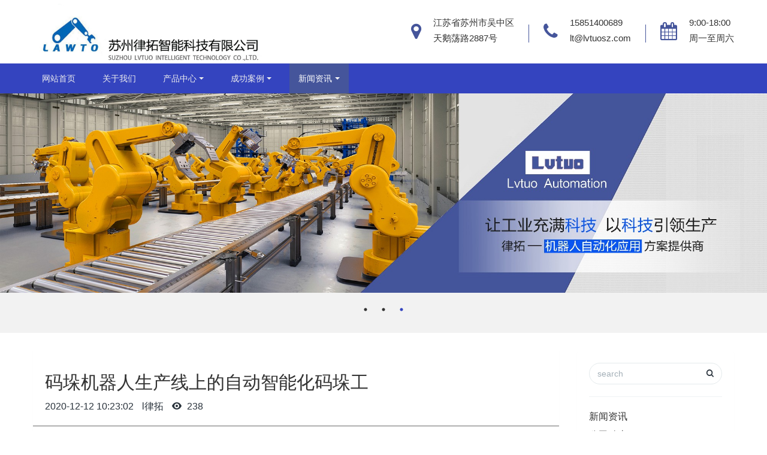

--- FILE ---
content_type: text/html;charset=UTF-8
request_url: http://www.lvtoauto.com/news/123-cn.html
body_size: 6840
content:
<!DOCTYPE HTML>
<html class="" >
<head>
<meta charset="utf-8">
<meta name="renderer" content="webkit">
<meta http-equiv="X-UA-Compatible" content="IE=edge,chrome=1">
<meta name="viewport" content="width=device-width,initial-scale=1.0,maximum-scale=1.0,user-scalable=0,minimal-ui">
<meta name="format-detection" content="telephone=no">
<title>码垛机器人生产线上的自动智能化码垛工-工业机器人,焊接机器人,码垛机器人,冲压抓取机器人,机械手,喷涂机器人,铸件打磨机器人,抛光打磨机器人,焊接机器人厂家,焊接机器人价格,汽车喷涂机器人,发那科机器人,ABB机器人,安川机器人</title>
<meta name="description" content="码垛机器人码垛机器人设备在工业化应用方面的领域和范围很广，尤其是在包装和物流领域。机器人与生产线的相结合，不仅仅可以题号生产效率还可以增加生产的安全性，减少生产的投入，提高生产效率，是当代企业发展的需求。码垛机器人码垛机器人是在生产线上面的末端取代人工或是码垛机等设备来完成码垛工作的。主要是用在大批量、重复性强、粉尘烟灰多等条件恶劣的生产环境，常见的码垛机械辅助设备装置有金属检测机、自动剔除机、重">
<meta name="keywords" content="工业机器人,焊接机器人,码垛机器人,冲压抓取机器人,机械手,喷涂机器人,铸件打磨机器人,抛光打磨机器人,焊接机器人厂家,焊接机器人价格,汽车喷涂机器人,发那科机器人,ABB机器人,安川机器人">
<meta name="generator" content="MetInfo 6.1.2" data-variable="http://www.lvtoauto.com/|cn|cn|mui225|2|23|123" data-user_name="">
<link href="http://www.lvtoauto.com/favicon.ico" rel="shortcut icon" type="image/x-icon">
<link rel="stylesheet" type="text/css" href="http://www.lvtoauto.com/public/ui/v2/static/css/basic.css?1537952396">
<link rel="stylesheet" type="text/css" href="http://www.lvtoauto.com/templates/mui225/cache/shownews_cn.css?1768033318">
<script>
var _hmt = _hmt || [];
(function() {
  var hm = document.createElement("script");
  hm.src = "https://hm.baidu.com/hm.js?9637b2d6ad7fd0751aa4c21e040a28e2";
  var s = document.getElementsByTagName("script")[0]; 
  s.parentNode.insertBefore(hm, s);
})();
</script>
<style>
body{
    background-color:#ffffff !important;font-family: !important;}
h1,h2,h3,h4,h5,h6{font-family: !important;}
</style>
<!--[if lte IE 9]>
<script src="http://www.lvtoauto.com/public/ui/v2/static/js/lteie9.js"></script>
<![endif]-->
</head>
<!--[if lte IE 8]>
<div class="text-xs-center m-b-0 bg-blue-grey-100 alert">
    <button type="button" class="close" aria-label="Close" data-dismiss="alert">
        <span aria-hidden="true">×</span>
    </button>
    你正在使用一个 <strong>过时</strong> 的浏览器。请 <a href=https://browsehappy.com/ target=_blank>升级您的浏览器</a>，以提高您的体验。</div>
<![endif]-->
<body>
                <header class='met-head' m-id='2' m-type='head_nav'>
    <nav class="navbar navbar-default box-shadow-none head_nav_met_16_5">
        <div class="nav-top">
        <div class="container">
            <div class="row">
            <div class="clearfix">
                                        <h3 hidden>工业机器人-焊接机器人-搬运机器人-焊接机器人厂家-苏州律拓智能科技有限公司</h3>
                                                                                            <!-- logo -->
                <div class="navbar-header pull-xs-left">
                    <a href="http://www.lvtoauto.com/" class="met-logo vertical-align block pull-xs-left" title="工业机器人-焊接机器人-搬运机器人-焊接机器人厂家-苏州律拓智能科技有限公司">
                        <div class="vertical-align-middle">
                            <img src="http://www.lvtoauto.com/upload/202112/1640067081.jpg" alt="工业机器人-焊接机器人-搬运机器人-焊接机器人厂家-苏州律拓智能科技有限公司"></div>
                    </a>
                </div>                                                                                          
                <!-- logo -->
                <button type="button" class="navbar-toggler hamburger hamburger-close collapsed p-x-5 head_nav_met_16_5-toggler" data-target="#head_nav_met_16_5-collapse" data-toggle="collapse">
                    <span class="sr-only"></span>
                    <span class="hamburger-bar"></span>
                </button>
                <!-- 会员注册登录 -->
                                    <!-- icon -->
                <div class="eco_header pull-right hidden-xs hidden-sm"> 
                    <div class="top-info">
                      <div class="icon-box"> <span class="fa fa-map-marker"></span> </div>
                      <div class="content-box">
                        <p>江苏省苏州市吴中区<br>
                          <span>天鹅荡路2887号</span></p>
                      </div>
                    </div>
                    <div class="top-info">
                      <div class="icon-box"> <span class="fa fa-phone"></span> </div>
                      <div class="content-box">
                        <p><a href="tel:15851400689" title="15851400689">15851400689</a><br>
                          <span><a href="mailto:lt@lvtuosz.com" rel="nofollow" target="_blank">lt@lvtuosz.com</a></span></p>
                      </div>
                    </div>
                    <div class="top-info">
                      <div class="icon-box"> <span class="fa fa-calendar"></span> </div>
                      <div class="content-box">
                        <p>9:00-18:00<br>
                        <span>周一至周六</span></p>
                      </div>
                    </div>
                    </div>
                                </div>
                </div>
        </div>
        </div>
                <!-- 会员注册登录 -->

                <!-- 导航 -->
                <div class="fullnav collapse navbar-collapse navbar-collapse-toolbar p-0" id="head_nav_met_16_5-collapse">
                    <div class="container">
                        <div class="row">
                    <ul class="nav navbar-nav navlist clearfix     ">
                        <li class='nav-item'>
                            <a href="http://www.lvtoauto.com/" title="网站首页" class="nav-link
                                                            ">网站首页</a>
                        </li>
                                                                            <li class='nav-item m-l-15'>
                            <a href="http://www.lvtoauto.com/about/" target='_self' title="关于我们" class="nav-link ">关于我们</a>
                        </li>
                                                                                                    <li class="nav-item dropdown m-l-15">
                                                            <a
                                href="http://www.lvtoauto.com/product/"
                                target='_self'                                title="产品中心"
                                class="nav-link dropdown-toggle "
                                data-toggle="dropdown" data-hover="dropdown"
                            >
                                                        产品中心</a>
                            <div class="dropdown-menu animate two-menu">
                                                                    <a href="http://www.lvtoauto.com/product/" target='_self' title="全部" class='dropdown-item nav-parent hidden-lg-up'>全部</a>
                                                                                                                                    <a href="http://www.lvtoauto.com/product/list-34-cn.html" target='_self' title="机器人模型下载中心" class='dropdown-item hassub '>机器人模型下载中心</a>
                                                                                                                                    <a href="http://www.lvtoauto.com/product/list-37-cn.html" target='_self' title="非标自动化产线" class='dropdown-item hassub '>非标自动化产线</a>
                                                                                                                                    <a href="http://www.lvtoauto.com/product/list-31-cn.html" target='_self' title="SCARA机器人系列" class='dropdown-item hassub '>SCARA机器人系列</a>
                                                                                                                                    <a href="http://www.lvtoauto.com/product/list-16-cn.html" target='_self' title="机器人应用系列" class='dropdown-item hassub '>机器人应用系列</a>
                                                                                                                                    <a href="http://www.lvtoauto.com/product/list-14-cn.html" target='_self' title="非标自动化系列" class='dropdown-item hassub '>非标自动化系列</a>
                                                                                            </div>
                        </li>
                                                                                                    <li class="nav-item dropdown m-l-15">
                                                            <a
                                href="http://www.lvtoauto.com/img/"
                                target='_self'                                title="成功案例"
                                class="nav-link dropdown-toggle "
                                data-toggle="dropdown" data-hover="dropdown"
                            >
                                                        成功案例</a>
                            <div class="dropdown-menu animate two-menu">
                                                                    <a href="http://www.lvtoauto.com/img/" target='_self' title="全部" class='dropdown-item nav-parent hidden-lg-up'>全部</a>
                                                                                                                                    <a href="http://www.lvtoauto.com/img/list-35-cn.html" target='_self' title="方案案例" class='dropdown-item hassub '>方案案例</a>
                                                                                                                                    <a href="http://www.lvtoauto.com/img/list-36-cn.html" target='_self' title="视频案例" class='dropdown-item hassub '>视频案例</a>
                                                                                            </div>
                        </li>
                                                                                                    <li class="nav-item dropdown m-l-15">
                                                            <a
                                href="http://www.lvtoauto.com/news/"
                                target='_self'                                title="新闻资讯"
                                class="nav-link dropdown-toggle active"
                                data-toggle="dropdown" data-hover="dropdown"
                            >
                                                        新闻资讯</a>
                            <div class="dropdown-menu animate two-menu">
                                                                    <a href="http://www.lvtoauto.com/news/" target='_self' title="全部" class='dropdown-item nav-parent hidden-lg-up'>全部</a>
                                                                                                                                    <a href="http://www.lvtoauto.com/news/list-22-cn.html" target='_self' title="公司动态" class='dropdown-item hassub '>公司动态</a>
                                                                                                                                    <a href="http://www.lvtoauto.com/news/list-23-cn.html" target='_self' title="行业资讯" class='dropdown-item hassub active'>行业资讯</a>
                                                                                                                                    <a href="http://www.lvtoauto.com/news/list-24-cn.html" target='_self' title="媒体报道" class='dropdown-item hassub '>媒体报道</a>
                                                                                            </div>
                        </li>
                                                                                                                                                    </ul>
                </div>
                <!-- 导航 -->
            </div>
        </div>
    </nav>
</header>

                <div class="banner_met_16_6 page-bg             met-dots" data-height='' style='' m-id='46' m-type='banner'>
        <div class="slick-slide">
        <img class="cover-image" src="http://www.lvtoauto.com/upload/202502/1740040444.jpg" srcset='http://www.lvtoauto.com/upload/thumb_src/x_767/1740040444.jpg 767w,http://www.lvtoauto.com/upload/202502/1740040444.jpg' sizes="(max-width: 767px) 767px" alt="" data-height='0|0|0' >
                                           <div class="banner-text p-4" met-imgmask>
            <div class='container'>
                <div class='banner-text-con'>
                                        <div class="link text-xs-center"     hidden >
                                                                            </div>

                </div>
            </div>
        </div>
    </div>
        <div class="slick-slide">
        <img class="cover-image" src="http://www.lvtoauto.com/upload/202412/1735282426.jpg" srcset='http://www.lvtoauto.com/upload/thumb_src/x_767/1735282426.jpg 767w,http://www.lvtoauto.com/upload/202412/1735282426.jpg' sizes="(max-width: 767px) 767px" alt="" data-height='0|0|0' >
                                           <a href="http://www.lvtoauto.com/product/product.php?class2=14" title="" target='_blank' class="infolink" met-imgmask></a>
                            <div class="banner-text p-4" met-imgmask>
            <div class='container'>
                <div class='banner-text-con'>
                                        <div class="link text-xs-center"     hidden >
                                                                            </div>

                </div>
            </div>
        </div>
    </div>
        <div class="slick-slide">
        <img class="cover-image" src="http://www.lvtoauto.com/upload/201811/1541491180.jpg" srcset='http://www.lvtoauto.com/upload/thumb_src/x_767/1541491180.jpg 767w,http://www.lvtoauto.com/upload/201811/1541491180.jpg' sizes="(max-width: 767px) 767px" alt="" data-height='0|0|0' >
                                           <div class="banner-text p-4" met-imgmask>
            <div class='container'>
                <div class='banner-text-con'>
                                        <div class="link text-xs-center"     hidden >
                                                                            </div>

                </div>
            </div>
        </div>
    </div>
    </div>
<div class="info-dots" hidden>
    <span data-name="bar-chart|源头厂家  2倍交付效率"></span>
    <span data-name="bar-chart|千台库存  现货供应"></span>
    <span data-name="bar-chart|听听他们的评价"></span>
</div>


        <main class="news_list_detail_met_16_1 met-shownews animsition     left">
	<div class="container">
		<div class="row">
		                                <div class="col-md-9 met-shownews-body" m-id='22'>
                <div class="row">
                    					<section class="details-title border-bottom1">
						<h1 class='m-t-10 m-b-5'>码垛机器人生产线上的自动智能化码垛工</h1>
						<div class="info font-weight-300">
							<span>2020-12-12 10:23:02</span>
							<span>l律拓</span>
							<span>
								<i class="icon wb-eye m-r-5" aria-hidden="true"></i>
								<script type='text/javascript' class='met_hits' src="http://www.lvtoauto.com/hits/?lang=cn&type=news&vid=123&list=0"></script>							</span>
						</div>
					</section>
					<section class="met-editor clearfix">
						<p><span style="font-family: 宋体, SimSun; font-size: 16px;">码垛机器人<a href="http://www.lvtoauto.com/" target="_self" title="码垛机器人生产线上的自动智能化码垛工">码垛机器人</a>设备在工业化应用方面的领域和范围很广，尤其是在包装和物流领域。机器人与生产线的相结合，不仅仅可以题号生产效率还可以增加生产的安全性，减少生产的投入，提高生产效率，是当代企业发展的需求。</span></p><p><span style="font-family: 宋体, SimSun; font-size: 16px;">码垛机器人<a href="http://www.lvtoauto.com/" target="_self" title="码垛机器人生产线上的自动智能化码垛工">码垛机器人</a>是在生产线上面的末端取代人工或是码垛机等设备来完成码垛工作的。主要是用在大批量、重复性强、粉尘烟灰多等条件恶劣的生产环境，常见的码垛机械辅助设备装置有金属检测机、自动剔除机、重复检测机、整形机、代码输送机、传送带、码垛系统装置装置等等。码垛机械手设备具有定位精准、工作时间等据有可调节和可控性，运行稳定且可靠，设备操作简单，容易保养和维护等特点。</span></p><p><span style="font-family: 宋体, SimSun; font-size: 16px;">目前应用以四轴码垛机器<a href="http://www.lvtoauto.com/" target="_self" title="码垛机器人生产线上的自动智能化码垛工">码垛机器人</a>人为主，主要是可以满足大多数生产码垛工作的需要，性价比高，而设备<span style="font-family: 宋体, SimSun; font-size: 16px;"><span style="font-family: 宋体; letter-spacing: 0px; text-indent: 37px; word-spacing: -1.5px;">通过这些可进行编写控制的轴将码垛末端执行器准确移动到预定指定位置，实现物件的抓取和放置动作，</span><span style="font-family: 宋体; letter-spacing: 1px; text-indent: 40px; word-spacing: -1.5px; padding: 0px;">采用码垛机械手设备后使搬运和码垛的工作效率大为提高。省去大量人力，大量降低人工成本。仙子随着全自动化码垛生产线的兴起和工业生产的发展需求，码垛工业机器人将来更加具有广泛的市场前景和发展</span><span style="font-family: 宋体; letter-spacing: 1px; text-indent: 40px; word-spacing: -1.5px;">!</span></span></span></p><p style="text-align: center;"><span style="font-family: 宋体, SimSun; font-size: 16px;"><span style="font-family: 宋体, SimSun; font-size: 16px;"><span style="font-family: 宋体; letter-spacing: 1px; text-indent: 40px; word-spacing: -1.5px;"><img src="http://www.lvtoauto.com/upload/202012/1607741581120608.jpg" title="图片关键词" alt="图片关键词"/></span></span></span></p><p><br/></p>					</section>
                                                    					        <div class='met-page p-y-30 border-top1'>
    <div class="container p-t-30 ">
    <ul class="pagination block blocks-2"'>
        <li class='page-item m-b-0 '>
            <a href='http://www.lvtoauto.com/news/124-cn.html' title="焊接机器人厂家如何选择焊接外接轴？" class='page-link text-truncate'>
                上一页                <span aria-hidden="true" class='hidden-xs-down'>: 焊接机器人厂家如何选择焊接外接轴？</span>
            </a>
        </li>
        <li class='page-item m-b-0 '>
            <a href='http://www.lvtoauto.com/news/122-cn.html' title="焊接机器人厂家机器人代替人工完成高危校正工作" class='page-link pull-xs-right text-truncate'>
                下一页                <span aria-hidden="true" class='hidden-xs-down'>: 焊接机器人厂家机器人代替人工完成高危校正工作</span>
            </a>
        </li>
    </ul>
</div>
</div>
				</div>
        </div>
            
            <div class="col-md-3">
	<div class="row">
<aside class="sidebar_met_16_1 met-sidebar panel panel-body m-b-0" boxmh-h m-id='45' m-type='nocontent'>
	<form class='sidebar-search' method='get' action="http://www.lvtoauto.com/search/search.php">
		<input type='hidden' name='lang' value='cn' />
		<input type='hidden' name='class1' value='5' />
		<div class="form-group">
			<div class="input-search">
				<button type="submit" class="input-search-btn">
					<i class="icon wb-search" aria-hidden="true"></i>
				</button>
				<input type="text" class="form-control" name="searchword" placeholder="search">
			</div>
		</div>
	</form>
	    	<ul class="sidebar-column list-icons">
				<li>
			<a href="http://www.lvtoauto.com/news/" title="新闻资讯" class="    " target='_self'>新闻资讯</a>
		</li>
				<li>
			    			<a href="http://www.lvtoauto.com/news/list-22-cn.html" title="公司动态" class=''>公司动态</a>
	        		</li>
				<li>
			    			<a href="http://www.lvtoauto.com/news/list-23-cn.html" title="行业资讯" class='active'>行业资讯</a>
	        		</li>
				<li>
			    			<a href="http://www.lvtoauto.com/news/list-24-cn.html" title="媒体报道" class=''>媒体报道</a>
	        		</li>
					</ul>
		    	<div class="sidebar-news-list recommend">
		<h3 class='font-size-16 m-0'>为你推荐</h3>
		<ul class="list-group list-group-bordered m-t-10 m-b-0">
						<li class="list-group-item">
				<a href="http://www.lvtoauto.com/news/929-cn.html" title="工厂有哪几种情况，可以选择上免编程焊接机器人" target=_self>工厂有哪几种情况，可以选择上免编程焊接机器人</a>
			</li>
						<li class="list-group-item">
				<a href="http://www.lvtoauto.com/news/928-cn.html" title="免编程焊接机器人操作流程" target=_self>免编程焊接机器人操作流程</a>
			</li>
						<li class="list-group-item">
				<a href="http://www.lvtoauto.com/news/927-cn.html" title="免编程焊接机器人，是真的好用还是厂家噱头？" target=_self>免编程焊接机器人，是真的好用还是厂家噱头？</a>
			</li>
						<li class="list-group-item">
				<a href="http://www.lvtoauto.com/news/926-cn.html" title="车间老师傅和免编程机器人，是对手还是搭档？" target=_self>车间老师傅和免编程机器人，是对手还是搭档？</a>
			</li>
						<li class="list-group-item">
				<a href="http://www.lvtoauto.com/news/925-cn.html" title="别被名字骗了！免编程焊接机器人，到底“智能”在哪里？" target=_self>别被名字骗了！免编程焊接机器人，到底“智能”在哪里？</a>
			</li>
					</ul>
	</div>
		    </aside>
</div>
</div>
		</div>
    </div>
</main>

        <footer class='foot_info_met_16_3 met-foot p-y-20 border-top1' m-id='4' m-type='foot'>
	<div class="container text-xs-center">
		<div class="footnav">
			    				<a href="http://www.lvtoauto.com/" title="网站首页">网站首页</a>
										<a href="http://www.lvtoauto.com/about/" title="关于我们" target='_self'>关于我们</a>
							<a href="http://www.lvtoauto.com/product/" title="产品中心" target='_self'>产品中心</a>
							<a href="http://www.lvtoauto.com/lvtuo/index.php?n=login&c=login&a=doindex" title="管理入口" target='_self'>管理入口</a>
					</div>
		<div class="footinfo">
			    			<span></span>
						    			<span>苏州律拓智能科技有限公司</span>
						    			    				<span><p><a href="https://shop1455932203051.1688.com/?spm=a2615work.11851524.0.0.nSnCkW" target="_blank">苏州律拓智能科技有限公司阿里巴巴店铺</a>&nbsp; &nbsp; &nbsp; &nbsp;<a href="http://www.lvminglaser.com" target="_blank" textvalue="苏州律明激光设备有限公司">苏州律明激光设备有限公司</a>&nbsp; &nbsp; &nbsp; <a href="https://shop1439571123463.1688.com/?spm=a2615work.11851524.0.0.qzzGmw" target="_blank">苏州律明激光设备有限公司阿里巴巴店铺</a><br/><a href="https://beian.miit.gov.cn/" target="_self"><span style="color: rgb(238, 238, 238); font-family: " segoe="" lucida="" microsoft="" droid="" wenquanyi="" micro="" hiragino="" sans="" gb="" font-size:="" text-align:="" background-color:="">苏ICP备16037026号-2</span></a></p></span>
						<span class="powered_by_metinfo">Powered by <b><a href=http://www.metinfo.cn target=_blank>MetInfo 6.1.2</a></b> &copy;2008-2026 &nbsp;<a href=http://www.metinfo.cn target=_blank>MetInfo Inc.</a></span>
		</div>
		<ul class="met-langlist p-0 m-y-0">
		    		    	    </ul>
	</div>
</footer>

        <button type="button" class="btn btn-icon btn-primary btn-squared back_top_met_16_1 met-scroll-top" hidden m-id='5' m-type='nocontent'>
	<i class="icon wb-chevron-up" aria-hidden="true"></i>
</button>

<input type="hidden" name="met_lazyloadbg" value="">
<script src="http://www.lvtoauto.com/public/ui/v2/static/js/basic.js?1537952396"></script>
<script>
var metpagejs="http://www.lvtoauto.com/templates/mui225/cache/shownews_cn.js?1768033318";
if(typeof jQuery != "undefined"){
    metPageJs(metpagejs);
}else{
    var metPageInterval=setInterval(function(){
        if(typeof jQuery != "undefined"){
            metPageJs(metpagejs);
            clearInterval(metPageInterval);
        }
    },50)
}
</script>
<script src="http://www.lvtoauto.com/cache/lang_json_cn.js?1768033288"></script>
管理入口
</body>
</html>

--- FILE ---
content_type: text/html;charset=utf-8
request_url: http://www.lvtoauto.com/hits/?lang=cn&type=news&vid=123&list=0
body_size: 52
content:
document.write('238')

--- FILE ---
content_type: text/css
request_url: http://www.lvtoauto.com/templates/mui225/cache/shownews_cn.css?1768033318
body_size: 96394
content:
@charset 'UTF-8';@font-face{font-family:'Web Icons';font-weight:400;font-style:normal;src:url('../../../app/system/include/static2//fonts/web-icons/./web-icons.eot?v=0.2.3');src:url('../../../app/system/include/static2//fonts/web-icons/./web-icons.eot?#iefix&v=0.2.3') format('embedded-opentype'),url('../../../app/system/include/static2//fonts/web-icons/./web-icons.woff2?v=0.2.3') format('woff2'),url('../../../app/system/include/static2//fonts/web-icons/./web-icons.woff?v=0.2.3') format('woff'),url('../../../app/system/include/static2//fonts/web-icons/./web-icons.ttf?v=0.2.3') format('truetype'),url('../../../app/system/include/static2//fonts/web-icons/./web-icons.svg?v=0.2.3#web-icons') format('svg')}[class*=' wb-'],[class^=wb-]{font-family:'Web Icons';font-weight:400;font-style:normal;position:relative;display:inline-block;-webkit-transform:translate(0,0);-ms-transform:translate(0,0);-o-transform:translate(0,0);transform:translate(0,0);text-rendering:auto;speak:none;-webkit-font-smoothing:antialiased;-moz-osx-font-smoothing:grayscale}.wb-dashboard:before{content:''}.wb-inbox:before{content:''}.wb-cloud:before{content:''}.wb-bell:before{content:''}.wb-book:before{content:''}.wb-bookmark:before{content:''}.wb-tag:before{content:''}.wb-library:before{content:''}.wb-share:before{content:''}.wb-reply:before{content:''}.wb-refresh:before{content:''}.wb-move:before{content:''}.wb-chat:before{content:''}.wb-chat-working:before{content:''}.wb-chat-text:before{content:''}.wb-chat-group:before{content:''}.wb-envelope:before{content:''}.wb-envelope-open:before{content:''}.wb-user:before{content:''}.wb-user-circle:before{content:''}.wb-users:before{content:''}.wb-user-add:before{content:''}.wb-grid-9:before{content:''}.wb-grid-4:before{content:''}.wb-menu:before{content:''}.wb-layout:before{content:''}.wb-fullscreen:before{content:''}.wb-fullscreen-exit:before{content:''}.wb-expand:before{content:''}.wb-contract:before{content:''}.wb-arrow-expand:before{content:''}.wb-arrow-shrink:before{content:''}.wb-desktop:before{content:''}.wb-mobile:before{content:''}.wb-signal:before{content:''}.wb-power:before{content:''}.wb-more-horizontal:before{content:''}.wb-more-vertical:before{content:''}.wb-globe:before{content:''}.wb-map:before{content:''}.wb-flag:before{content:''}.wb-pie-chart:before{content:''}.wb-stats-bars:before{content:''}.wb-pluse:before{content:''}.wb-home:before{content:''}.wb-shopping-cart:before{content:''}.wb-payment:before{content:''}.wb-briefcase:before{content:''}.wb-search:before{content:''}.wb-zoom-in:before{content:''}.wb-zoom-out:before{content:''}.wb-download:before{content:''}.wb-upload:before{content:''}.wb-sort-asc:before{content:''}.wb-sort-des:before{content:''}.wb-graph-up:before{content:''}.wb-graph-down:before{content:''}.wb-replay:before{content:''}.wb-edit:before{content:''}.wb-pencil:before{content:''}.wb-rubber:before{content:''}.wb-crop:before{content:''}.wb-eye:before{content:''}.wb-eye-close:before{content:''}.wb-image:before{content:''}.wb-gallery:before{content:''}.wb-video:before{content:''}.wb-camera:before{content:''}.wb-folder:before{content:''}.wb-clipboard:before{content:''}.wb-order:before{content:''}.wb-file:before{content:''}.wb-copy:before{content:''}.wb-add-file:before{content:''}.wb-print:before{content:''}.wb-calendar:before{content:''}.wb-time:before{content:''}.wb-trash:before{content:''}.wb-plugin:before{content:''}.wb-extension:before{content:''}.wb-memory:before{content:''}.wb-settings:before{content:''}.wb-scissor:before{content:''}.wb-wrench:before{content:''}.wb-hammer:before{content:''}.wb-lock:before{content:''}.wb-unlock:before{content:''}.wb-volume-low:before{content:''}.wb-volume-high:before{content:''}.wb-volume-off:before{content:''}.wb-pause:before{content:''}.wb-play:before{content:''}.wb-stop:before{content:''}.wb-musical:before{content:''}.wb-random:before{content:''}.wb-reload:before{content:''}.wb-loop:before{content:''}.wb-text:before{content:''}.wb-bold:before{content:''}.wb-italic:before{content:''}.wb-underline:before{content:''}.wb-format-clear:before{content:''}.wb-text-type:before{content:''}.wb-table:before{content:''}.wb-attach-file:before{content:''}.wb-paperclip:before{content:''}.wb-link-intact:before{content:''}.wb-link:before{content:''}.wb-link-broken:before{content:''}.wb-indent-increase:before{content:''}.wb-indent-decrease:before{content:''}.wb-align-justify:before{content:''}.wb-align-left:before{content:''}.wb-align-center:before{content:''}.wb-align-right:before{content:''}.wb-list-numbered:before{content:''}.wb-list-bulleted:before{content:''}.wb-list:before{content:''}.wb-emoticon:before{content:''}.wb-quote-right:before{content:''}.wb-code:before{content:''}.wb-code-working:before{content:''}.wb-code-unfold:before{content:''}.wb-chevron-right:before{content:''}.wb-chevron-left:before{content:''}.wb-chevron-left-mini:before{content:''}.wb-chevron-right-mini:before{content:''}.wb-chevron-up:before{content:''}.wb-chevron-down:before{content:''}.wb-chevron-up-mini:before{content:''}.wb-chevron-down-mini:before{content:''}.wb-arrow-left:before{content:''}.wb-arrow-right:before{content:''}.wb-arrow-up:before{content:''}.wb-arrow-down:before{content:''}.wb-dropdown:before{content:''}.wb-dropup:before{content:''}.wb-dropright:before{content:''}.wb-dropleft:before{content:''}.wb-sort-vertical:before{content:''}.wb-triangle-left:before{content:''}.wb-triangle-right:before{content:''}.wb-triangle-down:before{content:''}.wb-triangle-up:before{content:''}.wb-check-circle:before{content:''}.wb-check:before{content:''}.wb-check-mini:before{content:''}.wb-close:before{content:''}.wb-close-mini:before{content:''}.wb-plus-circle:before{content:''}.wb-plus:before{content:''}.wb-minus-circle:before{content:''}.wb-minus:before{content:''}.wb-alert-circle:before{content:''}.wb-alert:before{content:''}.wb-help-circle:before{content:''}.wb-help:before{content:''}.wb-info-circle:before{content:''}.wb-info:before{content:''}.wb-warning:before{content:''}.wb-heart:before{content:''}.wb-heart-outline:before{content:''}.wb-star:before{content:''}.wb-star-half:before{content:''}.wb-star-outline:before{content:''}.wb-thumb-up:before{content:''}.wb-thumb-down:before{content:''}.wb-small-point:before{content:''}.wb-medium-point:before{content:''}.wb-large-point:before{content:''}.pull-right{float:right}.flag-icon-background{background-repeat:no-repeat;background-position:50%;-webkit-background-size:contain;background-size:contain}.flag-icon{position:relative;display:inline-block;width:1.33333333em;line-height:1em;background-repeat:no-repeat;background-position:50%;-webkit-background-size:contain;background-size:contain}.flag-icon:before{content:"\00a0"}.dropdown-menu .flag-icon{margin-right:5px}.flag-icon-ad{background-image:url('../../../app/system/include/static/vendor/flag-icon-css/flags/ad.svg')}.flag-icon-ae{background-image:url('../../../app/system/include/static/vendor/flag-icon-css/flags/ae.svg')}.flag-icon-af{background-image:url('../../../app/system/include/static/vendor/flag-icon-css/flags/af.svg')}.flag-icon-ag{background-image:url('../../../app/system/include/static/vendor/flag-icon-css/flags/ag.svg')}.flag-icon-ai{background-image:url('../../../app/system/include/static/vendor/flag-icon-css/flags/ai.svg')}.flag-icon-al{background-image:url('../../../app/system/include/static/vendor/flag-icon-css/flags/al.svg')}.flag-icon-am{background-image:url('../../../app/system/include/static/vendor/flag-icon-css/flags/am.svg')}.flag-icon-ao{background-image:url('../../../app/system/include/static/vendor/flag-icon-css/flags/ao.svg')}.flag-icon-aq{background-image:url('../../../app/system/include/static/vendor/flag-icon-css/flags/aq.svg')}.flag-icon-ar{background-image:url('../../../app/system/include/static/vendor/flag-icon-css/flags/ar.svg')}.flag-icon-as{background-image:url('../../../app/system/include/static/vendor/flag-icon-css/flags/as.svg')}.flag-icon-at{background-image:url('../../../app/system/include/static/vendor/flag-icon-css/flags/at.svg')}.flag-icon-au{background-image:url('../../../app/system/include/static/vendor/flag-icon-css/flags/au.svg')}.flag-icon-aw{background-image:url('../../../app/system/include/static/vendor/flag-icon-css/flags/aw.svg')}.flag-icon-ax{background-image:url('../../../app/system/include/static/vendor/flag-icon-css/flags/ax.svg')}.flag-icon-az{background-image:url('../../../app/system/include/static/vendor/flag-icon-css/flags/az.svg')}.flag-icon-ba{background-image:url('../../../app/system/include/static/vendor/flag-icon-css/flags/ba.svg')}.flag-icon-bb{background-image:url('../../../app/system/include/static/vendor/flag-icon-css/flags/bb.svg')}.flag-icon-bd{background-image:url('../../../app/system/include/static/vendor/flag-icon-css/flags/bd.svg')}.flag-icon-be{background-image:url('../../../app/system/include/static/vendor/flag-icon-css/flags/be.svg')}.flag-icon-bf{background-image:url('../../../app/system/include/static/vendor/flag-icon-css/flags/bf.svg')}.flag-icon-bg{background-image:url('../../../app/system/include/static/vendor/flag-icon-css/flags/bg.svg')}.flag-icon-bh{background-image:url('../../../app/system/include/static/vendor/flag-icon-css/flags/bh.svg')}.flag-icon-bi{background-image:url('../../../app/system/include/static/vendor/flag-icon-css/flags/bi.svg')}.flag-icon-bj{background-image:url('../../../app/system/include/static/vendor/flag-icon-css/flags/bj.svg')}.flag-icon-bl{background-image:url('../../../app/system/include/static/vendor/flag-icon-css/flags/bl.svg')}.flag-icon-bm{background-image:url('../../../app/system/include/static/vendor/flag-icon-css/flags/bm.svg')}.flag-icon-bn{background-image:url('../../../app/system/include/static/vendor/flag-icon-css/flags/bn.svg')}.flag-icon-bo{background-image:url('../../../app/system/include/static/vendor/flag-icon-css/flags/bo.svg')}.flag-icon-bq{background-image:url('../../../app/system/include/static/vendor/flag-icon-css/flags/bq.svg')}.flag-icon-br{background-image:url('../../../app/system/include/static/vendor/flag-icon-css/flags/br.svg')}.flag-icon-bs{background-image:url('../../../app/system/include/static/vendor/flag-icon-css/flags/bs.svg')}.flag-icon-bt{background-image:url('../../../app/system/include/static/vendor/flag-icon-css/flags/bt.svg')}.flag-icon-bv{background-image:url('../../../app/system/include/static/vendor/flag-icon-css/flags/bv.svg')}.flag-icon-bw{background-image:url('../../../app/system/include/static/vendor/flag-icon-css/flags/bw.svg')}.flag-icon-by{background-image:url('../../../app/system/include/static/vendor/flag-icon-css/flags/by.svg')}.flag-icon-bz{background-image:url('../../../app/system/include/static/vendor/flag-icon-css/flags/bz.svg')}.flag-icon-ca{background-image:url('../../../app/system/include/static/vendor/flag-icon-css/flags/ca.svg')}.flag-icon-cc{background-image:url('../../../app/system/include/static/vendor/flag-icon-css/flags/cc.svg')}.flag-icon-cd{background-image:url('../../../app/system/include/static/vendor/flag-icon-css/flags/cd.svg')}.flag-icon-cf{background-image:url('../../../app/system/include/static/vendor/flag-icon-css/flags/cf.svg')}.flag-icon-cg{background-image:url('../../../app/system/include/static/vendor/flag-icon-css/flags/cg.svg')}.flag-icon-ch{background-image:url('../../../app/system/include/static/vendor/flag-icon-css/flags/ch.svg')}.flag-icon-ci{background-image:url('../../../app/system/include/static/vendor/flag-icon-css/flags/ci.svg')}.flag-icon-ck{background-image:url('../../../app/system/include/static/vendor/flag-icon-css/flags/ck.svg')}.flag-icon-cl{background-image:url('../../../app/system/include/static/vendor/flag-icon-css/flags/cl.svg')}.flag-icon-cm{background-image:url('../../../app/system/include/static/vendor/flag-icon-css/flags/cm.svg')}.flag-icon-cn{background-image:url('../../../app/system/include/static/vendor/flag-icon-css/flags/cn.svg')}.flag-icon-co{background-image:url('../../../app/system/include/static/vendor/flag-icon-css/flags/co.svg')}.flag-icon-cr{background-image:url('../../../app/system/include/static/vendor/flag-icon-css/flags/cr.svg')}.flag-icon-cu{background-image:url('../../../app/system/include/static/vendor/flag-icon-css/flags/cu.svg')}.flag-icon-cv{background-image:url('../../../app/system/include/static/vendor/flag-icon-css/flags/cv.svg')}.flag-icon-cw{background-image:url('../../../app/system/include/static/vendor/flag-icon-css/flags/cw.svg')}.flag-icon-cx{background-image:url('../../../app/system/include/static/vendor/flag-icon-css/flags/cx.svg')}.flag-icon-cy{background-image:url('../../../app/system/include/static/vendor/flag-icon-css/flags/cy.svg')}.flag-icon-cz{background-image:url('../../../app/system/include/static/vendor/flag-icon-css/flags/cz.svg')}.flag-icon-de{background-image:url('../../../app/system/include/static/vendor/flag-icon-css/flags/de.svg')}.flag-icon-dj{background-image:url('../../../app/system/include/static/vendor/flag-icon-css/flags/dj.svg')}.flag-icon-dk{background-image:url('../../../app/system/include/static/vendor/flag-icon-css/flags/dk.svg')}.flag-icon-dm{background-image:url('../../../app/system/include/static/vendor/flag-icon-css/flags/dm.svg')}.flag-icon-do{background-image:url('../../../app/system/include/static/vendor/flag-icon-css/flags/do.svg')}.flag-icon-dz{background-image:url('../../../app/system/include/static/vendor/flag-icon-css/flags/dz.svg')}.flag-icon-ec{background-image:url('../../../app/system/include/static/vendor/flag-icon-css/flags/ec.svg')}.flag-icon-ee{background-image:url('../../../app/system/include/static/vendor/flag-icon-css/flags/ee.svg')}.flag-icon-eg{background-image:url('../../../app/system/include/static/vendor/flag-icon-css/flags/eg.svg')}.flag-icon-eh{background-image:url('../../../app/system/include/static/vendor/flag-icon-css/flags/eh.svg')}.flag-icon-er{background-image:url('../../../app/system/include/static/vendor/flag-icon-css/flags/er.svg')}.flag-icon-es{background-image:url('../../../app/system/include/static/vendor/flag-icon-css/flags/es.svg')}.flag-icon-et{background-image:url('../../../app/system/include/static/vendor/flag-icon-css/flags/et.svg')}.flag-icon-fi{background-image:url('../../../app/system/include/static/vendor/flag-icon-css/flags/fi.svg')}.flag-icon-fj{background-image:url('../../../app/system/include/static/vendor/flag-icon-css/flags/fj.svg')}.flag-icon-fk{background-image:url('../../../app/system/include/static/vendor/flag-icon-css/flags/fk.svg')}.flag-icon-fm{background-image:url('../../../app/system/include/static/vendor/flag-icon-css/flags/fm.svg')}.flag-icon-fo{background-image:url('../../../app/system/include/static/vendor/flag-icon-css/flags/fo.svg')}.flag-icon-fr{background-image:url('../../../app/system/include/static/vendor/flag-icon-css/flags/fr.svg')}.flag-icon-ga{background-image:url('../../../app/system/include/static/vendor/flag-icon-css/flags/ga.svg')}.flag-icon-gb{background-image:url('../../../app/system/include/static/vendor/flag-icon-css/flags/gb.svg')}.flag-icon-gd{background-image:url('../../../app/system/include/static/vendor/flag-icon-css/flags/gd.svg')}.flag-icon-ge{background-image:url('../../../app/system/include/static/vendor/flag-icon-css/flags/ge.svg')}.flag-icon-gf{background-image:url('../../../app/system/include/static/vendor/flag-icon-css/flags/gf.svg')}.flag-icon-gg{background-image:url('../../../app/system/include/static/vendor/flag-icon-css/flags/gg.svg')}.flag-icon-gh{background-image:url('../../../app/system/include/static/vendor/flag-icon-css/flags/gh.svg')}.flag-icon-gi{background-image:url('../../../app/system/include/static/vendor/flag-icon-css/flags/gi.svg')}.flag-icon-gl{background-image:url('../../../app/system/include/static/vendor/flag-icon-css/flags/gl.svg')}.flag-icon-gm{background-image:url('../../../app/system/include/static/vendor/flag-icon-css/flags/gm.svg')}.flag-icon-gn{background-image:url('../../../app/system/include/static/vendor/flag-icon-css/flags/gn.svg')}.flag-icon-gp{background-image:url('../../../app/system/include/static/vendor/flag-icon-css/flags/gp.svg')}.flag-icon-gq{background-image:url('../../../app/system/include/static/vendor/flag-icon-css/flags/gq.svg')}.flag-icon-gr{background-image:url('../../../app/system/include/static/vendor/flag-icon-css/flags/gr.svg')}.flag-icon-gs{background-image:url('../../../app/system/include/static/vendor/flag-icon-css/flags/gs.svg')}.flag-icon-gt{background-image:url('../../../app/system/include/static/vendor/flag-icon-css/flags/gt.svg')}.flag-icon-gu{background-image:url('../../../app/system/include/static/vendor/flag-icon-css/flags/gu.svg')}.flag-icon-gw{background-image:url('../../../app/system/include/static/vendor/flag-icon-css/flags/gw.svg')}.flag-icon-gy{background-image:url('../../../app/system/include/static/vendor/flag-icon-css/flags/gy.svg')}.flag-icon-hk{background-image:url('../../../app/system/include/static/vendor/flag-icon-css/flags/hk.svg')}.flag-icon-hm{background-image:url('../../../app/system/include/static/vendor/flag-icon-css/flags/hm.svg')}.flag-icon-hn{background-image:url('../../../app/system/include/static/vendor/flag-icon-css/flags/hn.svg')}.flag-icon-hr{background-image:url('../../../app/system/include/static/vendor/flag-icon-css/flags/hr.svg')}.flag-icon-ht{background-image:url('../../../app/system/include/static/vendor/flag-icon-css/flags/ht.svg')}.flag-icon-hu{background-image:url('../../../app/system/include/static/vendor/flag-icon-css/flags/hu.svg')}.flag-icon-id{background-image:url('../../../app/system/include/static/vendor/flag-icon-css/flags/id.svg')}.flag-icon-ie{background-image:url('../../../app/system/include/static/vendor/flag-icon-css/flags/ie.svg')}.flag-icon-il{background-image:url('../../../app/system/include/static/vendor/flag-icon-css/flags/il.svg')}.flag-icon-im{background-image:url('../../../app/system/include/static/vendor/flag-icon-css/flags/im.svg')}.flag-icon-in{background-image:url('../../../app/system/include/static/vendor/flag-icon-css/flags/in.svg')}.flag-icon-io{background-image:url('../../../app/system/include/static/vendor/flag-icon-css/flags/io.svg')}.flag-icon-iq{background-image:url('../../../app/system/include/static/vendor/flag-icon-css/flags/iq.svg')}.flag-icon-ir{background-image:url('../../../app/system/include/static/vendor/flag-icon-css/flags/ir.svg')}.flag-icon-is{background-image:url('../../../app/system/include/static/vendor/flag-icon-css/flags/is.svg')}.flag-icon-it{background-image:url('../../../app/system/include/static/vendor/flag-icon-css/flags/it.svg')}.flag-icon-je{background-image:url('../../../app/system/include/static/vendor/flag-icon-css/flags/je.svg')}.flag-icon-jm{background-image:url('../../../app/system/include/static/vendor/flag-icon-css/flags/jm.svg')}.flag-icon-jo{background-image:url('../../../app/system/include/static/vendor/flag-icon-css/flags/jo.svg')}.flag-icon-jp{background-image:url('../../../app/system/include/static/vendor/flag-icon-css/flags/jp.svg')}.flag-icon-ke{background-image:url('../../../app/system/include/static/vendor/flag-icon-css/flags/ke.svg')}.flag-icon-kg{background-image:url('../../../app/system/include/static/vendor/flag-icon-css/flags/kg.svg')}.flag-icon-kh{background-image:url('../../../app/system/include/static/vendor/flag-icon-css/flags/kh.svg')}.flag-icon-ki{background-image:url('../../../app/system/include/static/vendor/flag-icon-css/flags/ki.svg')}.flag-icon-km{background-image:url('../../../app/system/include/static/vendor/flag-icon-css/flags/km.svg')}.flag-icon-kn{background-image:url('../../../app/system/include/static/vendor/flag-icon-css/flags/kn.svg')}.flag-icon-kp{background-image:url('../../../app/system/include/static/vendor/flag-icon-css/flags/kp.svg')}.flag-icon-kr{background-image:url('../../../app/system/include/static/vendor/flag-icon-css/flags/kr.svg')}.flag-icon-kw{background-image:url('../../../app/system/include/static/vendor/flag-icon-css/flags/kw.svg')}.flag-icon-ky{background-image:url('../../../app/system/include/static/vendor/flag-icon-css/flags/ky.svg')}.flag-icon-kz{background-image:url('../../../app/system/include/static/vendor/flag-icon-css/flags/kz.svg')}.flag-icon-la{background-image:url('../../../app/system/include/static/vendor/flag-icon-css/flags/la.svg')}.flag-icon-lb{background-image:url('../../../app/system/include/static/vendor/flag-icon-css/flags/lb.svg')}.flag-icon-lc{background-image:url('../../../app/system/include/static/vendor/flag-icon-css/flags/lc.svg')}.flag-icon-li{background-image:url('../../../app/system/include/static/vendor/flag-icon-css/flags/li.svg')}.flag-icon-lk{background-image:url('../../../app/system/include/static/vendor/flag-icon-css/flags/lk.svg')}.flag-icon-lr{background-image:url('../../../app/system/include/static/vendor/flag-icon-css/flags/lr.svg')}.flag-icon-ls{background-image:url('../../../app/system/include/static/vendor/flag-icon-css/flags/ls.svg')}.flag-icon-lt{background-image:url('../../../app/system/include/static/vendor/flag-icon-css/flags/lt.svg')}.flag-icon-lu{background-image:url('../../../app/system/include/static/vendor/flag-icon-css/flags/lu.svg')}.flag-icon-lv{background-image:url('../../../app/system/include/static/vendor/flag-icon-css/flags/lv.svg')}.flag-icon-ly{background-image:url('../../../app/system/include/static/vendor/flag-icon-css/flags/ly.svg')}.flag-icon-ma{background-image:url('../../../app/system/include/static/vendor/flag-icon-css/flags/ma.svg')}.flag-icon-mc{background-image:url('../../../app/system/include/static/vendor/flag-icon-css/flags/mc.svg')}.flag-icon-md{background-image:url('../../../app/system/include/static/vendor/flag-icon-css/flags/md.svg')}.flag-icon-me{background-image:url('../../../app/system/include/static/vendor/flag-icon-css/flags/me.svg')}.flag-icon-mf{background-image:url('../../../app/system/include/static/vendor/flag-icon-css/flags/mf.svg')}.flag-icon-mg{background-image:url('../../../app/system/include/static/vendor/flag-icon-css/flags/mg.svg')}.flag-icon-mh{background-image:url('../../../app/system/include/static/vendor/flag-icon-css/flags/mh.svg')}.flag-icon-mk{background-image:url('../../../app/system/include/static/vendor/flag-icon-css/flags/mk.svg')}.flag-icon-ml{background-image:url('../../../app/system/include/static/vendor/flag-icon-css/flags/ml.svg')}.flag-icon-mm{background-image:url('../../../app/system/include/static/vendor/flag-icon-css/flags/mm.svg')}.flag-icon-mn{background-image:url('../../../app/system/include/static/vendor/flag-icon-css/flags/mn.svg')}.flag-icon-mo{background-image:url('../../../app/system/include/static/vendor/flag-icon-css/flags/mo.svg')}.flag-icon-mp{background-image:url('../../../app/system/include/static/vendor/flag-icon-css/flags/mp.svg')}.flag-icon-mq{background-image:url('../../../app/system/include/static/vendor/flag-icon-css/flags/mq.svg')}.flag-icon-mr{background-image:url('../../../app/system/include/static/vendor/flag-icon-css/flags/mr.svg')}.flag-icon-ms{background-image:url('../../../app/system/include/static/vendor/flag-icon-css/flags/ms.svg')}.flag-icon-mt{background-image:url('../../../app/system/include/static/vendor/flag-icon-css/flags/mt.svg')}.flag-icon-mu{background-image:url('../../../app/system/include/static/vendor/flag-icon-css/flags/mu.svg')}.flag-icon-mv{background-image:url('../../../app/system/include/static/vendor/flag-icon-css/flags/mv.svg')}.flag-icon-mw{background-image:url('../../../app/system/include/static/vendor/flag-icon-css/flags/mw.svg')}.flag-icon-mx{background-image:url('../../../app/system/include/static/vendor/flag-icon-css/flags/mx.svg')}.flag-icon-my{background-image:url('../../../app/system/include/static/vendor/flag-icon-css/flags/my.svg')}.flag-icon-mz{background-image:url('../../../app/system/include/static/vendor/flag-icon-css/flags/mz.svg')}.flag-icon-na{background-image:url('../../../app/system/include/static/vendor/flag-icon-css/flags/na.svg')}.flag-icon-nc{background-image:url('../../../app/system/include/static/vendor/flag-icon-css/flags/nc.svg')}.flag-icon-ne{background-image:url('../../../app/system/include/static/vendor/flag-icon-css/flags/ne.svg')}.flag-icon-nf{background-image:url('../../../app/system/include/static/vendor/flag-icon-css/flags/nf.svg')}.flag-icon-ng{background-image:url('../../../app/system/include/static/vendor/flag-icon-css/flags/ng.svg')}.flag-icon-ni{background-image:url('../../../app/system/include/static/vendor/flag-icon-css/flags/ni.svg')}.flag-icon-nl{background-image:url('../../../app/system/include/static/vendor/flag-icon-css/flags/nl.svg')}.flag-icon-no{background-image:url('../../../app/system/include/static/vendor/flag-icon-css/flags/no.svg')}.flag-icon-np{background-image:url('../../../app/system/include/static/vendor/flag-icon-css/flags/np.svg')}.flag-icon-nr{background-image:url('../../../app/system/include/static/vendor/flag-icon-css/flags/nr.svg')}.flag-icon-nu{background-image:url('../../../app/system/include/static/vendor/flag-icon-css/flags/nu.svg')}.flag-icon-nz{background-image:url('../../../app/system/include/static/vendor/flag-icon-css/flags/nz.svg')}.flag-icon-om{background-image:url('../../../app/system/include/static/vendor/flag-icon-css/flags/om.svg')}.flag-icon-pa{background-image:url('../../../app/system/include/static/vendor/flag-icon-css/flags/pa.svg')}.flag-icon-pe{background-image:url('../../../app/system/include/static/vendor/flag-icon-css/flags/pe.svg')}.flag-icon-pf{background-image:url('../../../app/system/include/static/vendor/flag-icon-css/flags/pf.svg')}.flag-icon-pg{background-image:url('../../../app/system/include/static/vendor/flag-icon-css/flags/pg.svg')}.flag-icon-ph{background-image:url('../../../app/system/include/static/vendor/flag-icon-css/flags/ph.svg')}.flag-icon-pk{background-image:url('../../../app/system/include/static/vendor/flag-icon-css/flags/pk.svg')}.flag-icon-pl{background-image:url('../../../app/system/include/static/vendor/flag-icon-css/flags/pl.svg')}.flag-icon-pm{background-image:url('../../../app/system/include/static/vendor/flag-icon-css/flags/pm.svg')}.flag-icon-pn{background-image:url('../../../app/system/include/static/vendor/flag-icon-css/flags/pn.svg')}.flag-icon-pr{background-image:url('../../../app/system/include/static/vendor/flag-icon-css/flags/pr.svg')}.flag-icon-ps{background-image:url('../../../app/system/include/static/vendor/flag-icon-css/flags/ps.svg')}.flag-icon-pt{background-image:url('../../../app/system/include/static/vendor/flag-icon-css/flags/pt.svg')}.flag-icon-pw{background-image:url('../../../app/system/include/static/vendor/flag-icon-css/flags/pw.svg')}.flag-icon-py{background-image:url('../../../app/system/include/static/vendor/flag-icon-css/flags/py.svg')}.flag-icon-qa{background-image:url('../../../app/system/include/static/vendor/flag-icon-css/flags/qa.svg')}.flag-icon-re{background-image:url('../../../app/system/include/static/vendor/flag-icon-css/flags/re.svg')}.flag-icon-ro{background-image:url('../../../app/system/include/static/vendor/flag-icon-css/flags/ro.svg')}.flag-icon-rs{background-image:url('../../../app/system/include/static/vendor/flag-icon-css/flags/rs.svg')}.flag-icon-ru{background-image:url('../../../app/system/include/static/vendor/flag-icon-css/flags/ru.svg')}.flag-icon-rw{background-image:url('../../../app/system/include/static/vendor/flag-icon-css/flags/rw.svg')}.flag-icon-sa{background-image:url('../../../app/system/include/static/vendor/flag-icon-css/flags/sa.svg')}.flag-icon-sb{background-image:url('../../../app/system/include/static/vendor/flag-icon-css/flags/sb.svg')}.flag-icon-sc{background-image:url('../../../app/system/include/static/vendor/flag-icon-css/flags/sc.svg')}.flag-icon-sd{background-image:url('../../../app/system/include/static/vendor/flag-icon-css/flags/sd.svg')}.flag-icon-se{background-image:url('../../../app/system/include/static/vendor/flag-icon-css/flags/se.svg')}.flag-icon-sg{background-image:url('../../../app/system/include/static/vendor/flag-icon-css/flags/sg.svg')}.flag-icon-sh{background-image:url('../../../app/system/include/static/vendor/flag-icon-css/flags/sh.svg')}.flag-icon-si{background-image:url('../../../app/system/include/static/vendor/flag-icon-css/flags/si.svg')}.flag-icon-sj{background-image:url('../../../app/system/include/static/vendor/flag-icon-css/flags/sj.svg')}.flag-icon-sk{background-image:url('../../../app/system/include/static/vendor/flag-icon-css/flags/sk.svg')}.flag-icon-sl{background-image:url('../../../app/system/include/static/vendor/flag-icon-css/flags/sl.svg')}.flag-icon-sm{background-image:url('../../../app/system/include/static/vendor/flag-icon-css/flags/sm.svg')}.flag-icon-sn{background-image:url('../../../app/system/include/static/vendor/flag-icon-css/flags/sn.svg')}.flag-icon-so{background-image:url('../../../app/system/include/static/vendor/flag-icon-css/flags/so.svg')}.flag-icon-sr{background-image:url('../../../app/system/include/static/vendor/flag-icon-css/flags/sr.svg')}.flag-icon-ss{background-image:url('../../../app/system/include/static/vendor/flag-icon-css/flags/ss.svg')}.flag-icon-st{background-image:url('../../../app/system/include/static/vendor/flag-icon-css/flags/st.svg')}.flag-icon-sv{background-image:url('../../../app/system/include/static/vendor/flag-icon-css/flags/sv.svg')}.flag-icon-sx{background-image:url('../../../app/system/include/static/vendor/flag-icon-css/flags/sx.svg')}.flag-icon-sy{background-image:url('../../../app/system/include/static/vendor/flag-icon-css/flags/sy.svg')}.flag-icon-sz{background-image:url('../../../app/system/include/static/vendor/flag-icon-css/flags/sz.svg')}.flag-icon-tc{background-image:url('../../../app/system/include/static/vendor/flag-icon-css/flags/tc.svg')}.flag-icon-td{background-image:url('../../../app/system/include/static/vendor/flag-icon-css/flags/td.svg')}.flag-icon-tf{background-image:url('../../../app/system/include/static/vendor/flag-icon-css/flags/tf.svg')}.flag-icon-tg{background-image:url('../../../app/system/include/static/vendor/flag-icon-css/flags/tg.svg')}.flag-icon-th{background-image:url('../../../app/system/include/static/vendor/flag-icon-css/flags/th.svg')}.flag-icon-tj{background-image:url('../../../app/system/include/static/vendor/flag-icon-css/flags/tj.svg')}.flag-icon-tk{background-image:url('../../../app/system/include/static/vendor/flag-icon-css/flags/tk.svg')}.flag-icon-tl{background-image:url('../../../app/system/include/static/vendor/flag-icon-css/flags/tl.svg')}.flag-icon-tm{background-image:url('../../../app/system/include/static/vendor/flag-icon-css/flags/tm.svg')}.flag-icon-tn{background-image:url('../../../app/system/include/static/vendor/flag-icon-css/flags/tn.svg')}.flag-icon-to{background-image:url('../../../app/system/include/static/vendor/flag-icon-css/flags/to.svg')}.flag-icon-tr{background-image:url('../../../app/system/include/static/vendor/flag-icon-css/flags/tr.svg')}.flag-icon-tt{background-image:url('../../../app/system/include/static/vendor/flag-icon-css/flags/tt.svg')}.flag-icon-tv{background-image:url('../../../app/system/include/static/vendor/flag-icon-css/flags/tv.svg')}.flag-icon-tw{background-image:url('../../../app/system/include/static/vendor/flag-icon-css/flags/tw.svg')}.flag-icon-tz{background-image:url('../../../app/system/include/static/vendor/flag-icon-css/flags/tz.svg')}.flag-icon-ua{background-image:url('../../../app/system/include/static/vendor/flag-icon-css/flags/ua.svg')}.flag-icon-ug{background-image:url('../../../app/system/include/static/vendor/flag-icon-css/flags/ug.svg')}.flag-icon-um{background-image:url('../../../app/system/include/static/vendor/flag-icon-css/flags/um.svg')}.flag-icon-us{background-image:url('../../../app/system/include/static/vendor/flag-icon-css/flags/us.svg')}.flag-icon-uy{background-image:url('../../../app/system/include/static/vendor/flag-icon-css/flags/uy.svg')}.flag-icon-uz{background-image:url('../../../app/system/include/static/vendor/flag-icon-css/flags/uz.svg')}.flag-icon-va{background-image:url('../../../app/system/include/static/vendor/flag-icon-css/flags/va.svg')}.flag-icon-vc{background-image:url('../../../app/system/include/static/vendor/flag-icon-css/flags/vc.svg')}.flag-icon-ve{background-image:url('../../../app/system/include/static/vendor/flag-icon-css/flags/ve.svg')}.flag-icon-vg{background-image:url('../../../app/system/include/static/vendor/flag-icon-css/flags/vg.svg')}.flag-icon-vi{background-image:url('../../../app/system/include/static/vendor/flag-icon-css/flags/vi.svg')}.flag-icon-vn{background-image:url('../../../app/system/include/static/vendor/flag-icon-css/flags/vn.svg')}.flag-icon-vu{background-image:url('../../../app/system/include/static/vendor/flag-icon-css/flags/vu.svg')}.flag-icon-wf{background-image:url('../../../app/system/include/static/vendor/flag-icon-css/flags/wf.svg')}.flag-icon-ws{background-image:url('../../../app/system/include/static/vendor/flag-icon-css/flags/ws.svg')}.flag-icon-ye{background-image:url('../../../app/system/include/static/vendor/flag-icon-css/flags/ye.svg')}.flag-icon-yt{background-image:url('../../../app/system/include/static/vendor/flag-icon-css/flags/yt.svg')}.flag-icon-za{background-image:url('../../../app/system/include/static/vendor/flag-icon-css/flags/za.svg')}.flag-icon-zm{background-image:url('../../../app/system/include/static/vendor/flag-icon-css/flags/zm.svg')}.flag-icon-zw{background-image:url('../../../app/system/include/static/vendor/flag-icon-css/flags/zw.svg')}@font-face{font-family:"iconfont";src:url('../../../public/ui/v2/static/fonts/iconfont/iconfont.eot?t=1497855280632');src:url('../../../public/ui/v2/static/fonts/iconfont/iconfont.eot?t=1497855280632#iefix') format('embedded-opentype'),url('../../../public/ui/v2/static/fonts/iconfont/iconfont.woff?t=1497855280632') format('woff'),url('../../../public/ui/v2/static/fonts/iconfont/iconfont.ttf?t=1497855280632') format('truetype'),url('../../../public/ui/v2/static/fonts/iconfont/iconfont.svg?t=1497855280632#iconfont') format('svg')}.iconfont{font-family:"iconfont"!important;font-size:16px;font-style:normal;-webkit-font-smoothing:antialiased;-moz-osx-font-smoothing:grayscale}.icon-next:before{content:"\e601"}.icon-next2:before{content:"\e636"}.icon-prev2:before{content:"\e637"}.icon-prev1:before{content:"\e648"}.icon-next1:before{content:"\e655"}.icon-prev:before{content:"\e606"}.slick-slider{position:relative;display:block;box-sizing:border-box;-webkit-user-select:none;-moz-user-select:none;-ms-user-select:none;user-select:none;-webkit-touch-callout:none;-khtml-user-select:none;-ms-touch-action:pan-y;touch-action:pan-y;-webkit-tap-highlight-color:transparent}.slick-list{position:relative;display:block;overflow:hidden;margin:0;padding:0}.slick-list:focus{outline:none}.slick-list.dragging{cursor:pointer;cursor:hand}.slick-slider .slick-track,.slick-slider .slick-list{-webkit-transform:translate3d(0,0,0);-moz-transform:translate3d(0,0,0);-ms-transform:translate3d(0,0,0);-o-transform:translate3d(0,0,0);transform:translate3d(0,0,0)}.slick-track{position:relative;top:0;left:0;display:block}.slick-track:before,.slick-track:after{display:table;content:''}.slick-track:after{clear:both}.slick-loading .slick-track{visibility:hidden}.slick-slide{display:none;float:left;height:100%;min-height:1px}[dir='rtl'] .slick-slide{float:right}.slick-slide img{display:block}.slick-slide.slick-loading img{display:none}.slick-slide.dragging img{pointer-events:none}.slick-initialized .slick-slide{display:block}.slick-loading .slick-slide{visibility:hidden}.slick-vertical .slick-slide{display:block;height:auto;border:1px solid transparent}.slick-arrow.slick-hidden{display:none}@charset 'UTF-8';
.slick-loading .slick-list{background:#fff url('../../../public/ui/v2/static/plugin/slick/./ajax-loader.gif') center center no-repeat}@font-face{font-family:'slick';font-weight:normal;font-style:normal;src:url('../../../public/ui/v2/static/plugin/slick/./fonts/slick.eot');src:url('../../../public/ui/v2/static/plugin/slick/./fonts/slick.eot?#iefix') format('embedded-opentype'),url('../../../public/ui/v2/static/plugin/slick/./fonts/slick.woff') format('woff'),url('../../../public/ui/v2/static/plugin/slick/./fonts/slick.ttf') format('truetype'),url('../../../public/ui/v2/static/plugin/slick/./fonts/slick.svg#slick') format('svg')}.slick-prev,.slick-next{font-size:0;line-height:0;position:absolute;top:50%;display:block;width:20px;height:20px;padding:0;-webkit-transform:translate(0,-50%);-ms-transform:translate(0,-50%);transform:translate(0,-50%);cursor:pointer;color:transparent;border:none;outline:none;background:transparent}.slick-prev:hover,.slick-prev:focus,.slick-next:hover,.slick-next:focus{color:transparent;outline:none;background:transparent}.slick-prev:hover:before,.slick-prev:focus:before,.slick-next:hover:before,.slick-next:focus:before{opacity:1}.slick-prev.slick-disabled:before,.slick-next.slick-disabled:before{opacity:.25}.slick-prev:before,.slick-next:before{font-family:'slick';font-size:20px;line-height:1;opacity:.75;color:white;-webkit-font-smoothing:antialiased;-moz-osx-font-smoothing:grayscale}.slick-prev{left:-25px}[dir='rtl'] .slick-prev{right:-25px;left:auto}.slick-prev:before{content:'←'}[dir='rtl'] .slick-prev:before{content:'→'}.slick-next{right:-25px}[dir='rtl'] .slick-next{right:auto;left:-25px}.slick-next:before{content:'→'}[dir='rtl'] .slick-next:before{content:'←'}.slick-dots{position:absolute;bottom:-25px;display:block;width:100%;padding:0;margin:0;list-style:none;text-align:center}.slick-dots li{position:relative;display:inline-block;width:20px;height:20px;margin:0 5px;padding:0;cursor:pointer}.slick-dots li button{font-size:0;line-height:0;display:block;width:20px;height:20px;padding:5px;cursor:pointer;color:transparent;border:0;outline:none;background:transparent}.slick-dots li button:hover,.slick-dots li button:focus{outline:none}.slick-dots li button:hover:before,.slick-dots li button:focus:before{opacity:1}.slick-dots li button:before{font-family:'slick';font-size:6px;line-height:20px;position:absolute;top:0;left:0;width:20px;height:20px;content:'•';text-align:center;opacity:.25;color:black;-webkit-font-smoothing:antialiased;-moz-osx-font-smoothing:grayscale}.slick-dots li.slick-active button:before{opacity:.75;color:black}@charset 'UTF-8';@font-face{font-family:'Web Icons';font-weight:400;font-style:normal;src:url('../../../app/system/include/static2/fonts/web-icons/./web-icons.eot?v=0.2.3');src:url('../../../app/system/include/static2/fonts/web-icons/./web-icons.eot?#iefix&v=0.2.3') format('embedded-opentype'),url('../../../app/system/include/static2/fonts/web-icons/./web-icons.woff2?v=0.2.3') format('woff2'),url('../../../app/system/include/static2/fonts/web-icons/./web-icons.woff?v=0.2.3') format('woff'),url('../../../app/system/include/static2/fonts/web-icons/./web-icons.ttf?v=0.2.3') format('truetype'),url('../../../app/system/include/static2/fonts/web-icons/./web-icons.svg?v=0.2.3#web-icons') format('svg')}[class*=' wb-'],[class^=wb-]{font-family:'Web Icons';font-weight:400;font-style:normal;position:relative;display:inline-block;-webkit-transform:translate(0,0);-ms-transform:translate(0,0);-o-transform:translate(0,0);transform:translate(0,0);text-rendering:auto;speak:none;-webkit-font-smoothing:antialiased;-moz-osx-font-smoothing:grayscale}.wb-dashboard:before{content:''}.wb-inbox:before{content:''}.wb-cloud:before{content:''}.wb-bell:before{content:''}.wb-book:before{content:''}.wb-bookmark:before{content:''}.wb-tag:before{content:''}.wb-library:before{content:''}.wb-share:before{content:''}.wb-reply:before{content:''}.wb-refresh:before{content:''}.wb-move:before{content:''}.wb-chat:before{content:''}.wb-chat-working:before{content:''}.wb-chat-text:before{content:''}.wb-chat-group:before{content:''}.wb-envelope:before{content:''}.wb-envelope-open:before{content:''}.wb-user:before{content:''}.wb-user-circle:before{content:''}.wb-users:before{content:''}.wb-user-add:before{content:''}.wb-grid-9:before{content:''}.wb-grid-4:before{content:''}.wb-menu:before{content:''}.wb-layout:before{content:''}.wb-fullscreen:before{content:''}.wb-fullscreen-exit:before{content:''}.wb-expand:before{content:''}.wb-contract:before{content:''}.wb-arrow-expand:before{content:''}.wb-arrow-shrink:before{content:''}.wb-desktop:before{content:''}.wb-mobile:before{content:''}.wb-signal:before{content:''}.wb-power:before{content:''}.wb-more-horizontal:before{content:''}.wb-more-vertical:before{content:''}.wb-globe:before{content:''}.wb-map:before{content:''}.wb-flag:before{content:''}.wb-pie-chart:before{content:''}.wb-stats-bars:before{content:''}.wb-pluse:before{content:''}.wb-home:before{content:''}.wb-shopping-cart:before{content:''}.wb-payment:before{content:''}.wb-briefcase:before{content:''}.wb-search:before{content:''}.wb-zoom-in:before{content:''}.wb-zoom-out:before{content:''}.wb-download:before{content:''}.wb-upload:before{content:''}.wb-sort-asc:before{content:''}.wb-sort-des:before{content:''}.wb-graph-up:before{content:''}.wb-graph-down:before{content:''}.wb-replay:before{content:''}.wb-edit:before{content:''}.wb-pencil:before{content:''}.wb-rubber:before{content:''}.wb-crop:before{content:''}.wb-eye:before{content:''}.wb-eye-close:before{content:''}.wb-image:before{content:''}.wb-gallery:before{content:''}.wb-video:before{content:''}.wb-camera:before{content:''}.wb-folder:before{content:''}.wb-clipboard:before{content:''}.wb-order:before{content:''}.wb-file:before{content:''}.wb-copy:before{content:''}.wb-add-file:before{content:''}.wb-print:before{content:''}.wb-calendar:before{content:''}.wb-time:before{content:''}.wb-trash:before{content:''}.wb-plugin:before{content:''}.wb-extension:before{content:''}.wb-memory:before{content:''}.wb-settings:before{content:''}.wb-scissor:before{content:''}.wb-wrench:before{content:''}.wb-hammer:before{content:''}.wb-lock:before{content:''}.wb-unlock:before{content:''}.wb-volume-low:before{content:''}.wb-volume-high:before{content:''}.wb-volume-off:before{content:''}.wb-pause:before{content:''}.wb-play:before{content:''}.wb-stop:before{content:''}.wb-musical:before{content:''}.wb-random:before{content:''}.wb-reload:before{content:''}.wb-loop:before{content:''}.wb-text:before{content:''}.wb-bold:before{content:''}.wb-italic:before{content:''}.wb-underline:before{content:''}.wb-format-clear:before{content:''}.wb-text-type:before{content:''}.wb-table:before{content:''}.wb-attach-file:before{content:''}.wb-paperclip:before{content:''}.wb-link-intact:before{content:''}.wb-link:before{content:''}.wb-link-broken:before{content:''}.wb-indent-increase:before{content:''}.wb-indent-decrease:before{content:''}.wb-align-justify:before{content:''}.wb-align-left:before{content:''}.wb-align-center:before{content:''}.wb-align-right:before{content:''}.wb-list-numbered:before{content:''}.wb-list-bulleted:before{content:''}.wb-list:before{content:''}.wb-emoticon:before{content:''}.wb-quote-right:before{content:''}.wb-code:before{content:''}.wb-code-working:before{content:''}.wb-code-unfold:before{content:''}.wb-chevron-right:before{content:''}.wb-chevron-left:before{content:''}.wb-chevron-left-mini:before{content:''}.wb-chevron-right-mini:before{content:''}.wb-chevron-up:before{content:''}.wb-chevron-down:before{content:''}.wb-chevron-up-mini:before{content:''}.wb-chevron-down-mini:before{content:''}.wb-arrow-left:before{content:''}.wb-arrow-right:before{content:''}.wb-arrow-up:before{content:''}.wb-arrow-down:before{content:''}.wb-dropdown:before{content:''}.wb-dropup:before{content:''}.wb-dropright:before{content:''}.wb-dropleft:before{content:''}.wb-sort-vertical:before{content:''}.wb-triangle-left:before{content:''}.wb-triangle-right:before{content:''}.wb-triangle-down:before{content:''}.wb-triangle-up:before{content:''}.wb-check-circle:before{content:''}.wb-check:before{content:''}.wb-check-mini:before{content:''}.wb-close:before{content:''}.wb-close-mini:before{content:''}.wb-plus-circle:before{content:''}.wb-plus:before{content:''}.wb-minus-circle:before{content:''}.wb-minus:before{content:''}.wb-alert-circle:before{content:''}.wb-alert:before{content:''}.wb-help-circle:before{content:''}.wb-help:before{content:''}.wb-info-circle:before{content:''}.wb-info:before{content:''}.wb-warning:before{content:''}.wb-heart:before{content:''}.wb-heart-outline:before{content:''}.wb-star:before{content:''}.wb-star-half:before{content:''}.wb-star-outline:before{content:''}.wb-thumb-up:before{content:''}.wb-thumb-down:before{content:''}.wb-small-point:before{content:''}.wb-medium-point:before{content:''}.wb-large-point:before{content:''}.pull-right{float:right}table.tablesaw{width:100%;max-width:100%;empty-cells:show}.tablesaw{width:100%;border-collapse:collapse}.tablesaw{padding:0;border:0}.tablesaw td,.tablesaw th{-webkit-box-sizing:border-box;-moz-box-sizing:border-box;box-sizing:border-box;padding:.5em .7em}.tablesaw thead tr:first-child th{padding-top:.9em;padding-bottom:.7em}:root{var-button-selected-background:#29abe2;var-button-checkbox-selected-background:#34a3de;var-button-selected-shadow:rgba(0,75,115,.45);var-button-interaction-text:#76838f;var-button-interaction-shadow:#4faeef}.tablesaw-enhanced .tablesaw-bar .btn{position:relative;display:block;width:100%;-webkit-box-sizing:border-box;-moz-box-sizing:border-box;box-sizing:border-box;-webkit-appearance:none!important;padding:4px 8px;margin:0;clear:both;color:#76838f;text-align:center;text-decoration:none;text-transform:capitalize;cursor:pointer;background:0 0;background-color:#fff;border:1px solid #e4eaec;border-radius:3px;-moz-appearance:none!important;-webkit-font-smoothing:antialiased}.tablesaw-enhanced .tablesaw-bar .btn:hover{text-decoration:none}.tablesaw-enhanced .tablesaw-bar .btn:focus,.tablesaw-enhanced .tablesaw-bar .btn:hover{background-color:#fff;border-color:#62a8ea;outline:0}.tablesaw-enhanced .tablesaw-bar .btn:focus{color:#62a8ea}.tablesaw-bar .btn:focus{color:#62a8ea}.ie-lte8 .tablesaw-bar .btn:focus,.ie-lte8 .tablesaw-bar .btn:hover{color:#76838f;background-color:#fff;border-color:#aaa;outline:0}.ie-lte8 .tablesaw-bar .btn:focus,.ie-lte8 .tablesaw-bar .btn:hover{color:#76838f;background-color:#fff;border-color:#62a8ea;outline:0}.tablesaw-bar .btn-select select{position:absolute;top:0;left:0;z-index:2;display:block;width:100%;height:100%;min-height:1em;margin:0;font-weight:inherit;background:0 0;border:none}.tablesaw-bar .btn-select select{display:inline-block;color:transparent;filter:alpha(opacity=0);opacity:0}.tablesaw-bar .btn select option{font-family:sans-serif;color:#000;background:#fff}.tablesaw-enhanced .tablesaw-bar .btn.btn-select{min-width:7.25em;margin-bottom:3px;color:#76838f;text-align:left;text-indent:0}.ie-lte8 .tablesaw-bar .btn-select{min-width:6.1em}.tablesaw-bar .btn.btn-micro,.tablesaw-bar .btn.btn-small{position:relative;top:0;display:inline-block;width:auto;height:auto}.tablesaw-bar .btn.btn-small{line-height:20px}.tablesaw-enhanced .tablesaw-bar .btn-select{text-align:left}.tablesaw-bar .btn-select:after{position:absolute;display:block;content:" ";background:#f3f7f9;background:rgba(0,0,0,.1)}.tablesaw-bar .btn-select:after{top:6px;right:auto;bottom:0;left:auto;display:inline-block;width:1.8em;padding:0;margin:0 5px 0;font-family:"Web Icons";font-size:16px;font-style:normal;font-weight:300;font-variant:normal;font-size-adjust:none;font-stretch:normal;line-height:1;content:"\f18f";background:0 0;-webkit-font-feature-settings:normal;-moz-font-feature-settings:normal;font-feature-settings:normal;-webkit-font-kerning:auto;-moz-font-kerning:auto;font-kerning:auto;-webkit-font-language-override:normal;-moz-font-language-override:normal;font-language-override:normal;font-synthesis:weight style;text-rendering:auto}.tablesaw-bar .btn-select.btn-micro:after,.tablesaw-bar .btn-select.btn-small:after{background:0 0;border-left-width:0;-webkit-box-shadow:none;box-shadow:none}.tablesaw-bar .btn-select.btn-small:after{padding-top:0;padding-right:0;font-size:16px}.tablesaw-advance .btn{-webkit-box-sizing:border-box;-moz-box-sizing:border-box;box-sizing:border-box;-webkit-appearance:none;border-radius:3px;-moz-appearance:none}.tablesaw-bar .tablesaw-advance a.tablesaw-nav-btn{position:relative;display:inline-block;margin-left:.5em;font-family:"Web Icons";font-size:inherit;font-style:normal;font-weight:300;font-variant:normal;font-size-adjust:none;font-stretch:normal;line-height:1;-webkit-font-feature-settings:normal;-moz-font-feature-settings:normal;font-feature-settings:normal;-webkit-font-kerning:auto;-moz-font-kerning:auto;font-kerning:auto;-webkit-font-language-override:normal;-moz-font-language-override:normal;font-language-override:normal;font-synthesis:weight style;text-rendering:auto}.tablesaw-bar .tablesaw-advance a.tablesaw-nav-btn.down:before{content:"\f18f"}.tablesaw-bar .tablesaw-advance a.tablesaw-nav-btn.up:before{content:"\f190"}.tablesaw-bar .tablesaw-advance a.tablesaw-nav-btn.left:before{content:"\f17e"}.tablesaw-bar .tablesaw-advance a.tablesaw-nav-btn.right:before{content:"\f17f"}.tablesaw-advance a.tablesaw-nav-btn.disabled{pointer-events:none;cursor:default;filter:alpha(opacity=40);opacity:.4}.tablesaw-bar{clear:both;font-family:sans-serif}.tablesaw-toolbar{float:left;font-size:13px}.tablesaw-toolbar label{display:block;padding:.5em 0;margin-right:20px;clear:both;color:#76838f;text-transform:uppercase}.tablesaw-bar .btn,.tablesaw-enhanced .tablesaw-bar .btn{margin-top:.5em;margin-bottom:.5em}.tablesaw-bar .btn-select,.tablesaw-enhanced .tablesaw-bar .btn-select{margin-bottom:0}.tablesaw-bar .tablesaw-toolbar .btn{padding-left:.3em;margin-top:0;margin-left:.4em;font-family:sans-serif;font-size:1em;text-transform:uppercase;background:0 0;border:none;-webkit-box-shadow:none;box-shadow:none}.tablesaw-bar .tablesaw-toolbar .btn-select{min-width:0}.tablesaw-bar .tablesaw-toolbar .btn-select:after{padding-top:0}.tablesaw-bar .tablesaw-toolbar select{color:#76838f;text-transform:none;background:0 0}.tablesaw-toolbar~table{clear:both}.tablesaw-toolbar .a11y-sm{position:absolute;width:1px;height:1px;overflow:hidden;clip:rect(0 0 0 0)}@media (min-width:24em){.tablesaw-toolbar .a11y-sm{position:static;width:auto;height:auto;overflow:visible;clip:none}}.tablesaw td,.tablesaw th{line-height:1em;text-align:left;vertical-align:middle}.tablesaw tbody th,.tablesaw td{vertical-align:middle}.tablesaw tbody th .btn,.tablesaw td .btn{margin:0}.tablesaw thead th{text-align:left;text-transform:uppercase}.tablesaw caption{margin-bottom:0;line-height:2.4;text-align:left;filter:alpha(opacity=50);opacity:.5}@media (min-width:25em){.tablesaw caption{margin-bottom:.6em;line-height:1.2}}.tablesaw-cell-label-top{font-weight:300;text-transform:uppercase}.tablesaw-cell-label{text-transform:uppercase}@media (min-width:40em){.tablesaw td{line-height:1.5em}}.tablesaw-cell-label-top{font-weight:300;text-transform:uppercase}.tablesaw-cell-label{text-transform:uppercase}@media (min-width:40em){.tablesaw td{line-height:1.5em}}.tablesaw-stack td .tablesaw-cell-label,.tablesaw-stack th .tablesaw-cell-label{display:none}@media only all{.tablesaw-stack td,.tablesaw-stack th{display:block;text-align:left}.tablesaw-stack tr{display:table-row;clear:both}.tablesaw-stack td .tablesaw-cell-label,.tablesaw-stack th .tablesaw-cell-label{display:inline-block;width:30%;padding:0 .6em 0 0}.tablesaw-stack td .tablesaw-cell-label-top,.tablesaw-stack th .tablesaw-cell-label-top{display:block;padding:.4em 0;margin:.4em 0}.tablesaw-cell-label{display:block}.tablesaw-stack tbody th.group{margin-top:-1px}.tablesaw-stack th.group b.tablesaw-cell-label{display:none!important}}@media (max-width:767px){.tablesaw-stack thead td,.tablesaw-stack thead th{display:none}.tablesaw-stack tbody td,.tablesaw-stack tbody th{float:left;width:100%;clear:left}.tablesaw-cell-label{vertical-align:top}.tablesaw-cell-content{display:inline-block;max-width:67%}.tablesaw-stack td:empty,.tablesaw-stack th:empty{display:none}}@media (min-width:768px){.tablesaw-stack tr{display:table-row}.tablesaw-stack td,.tablesaw-stack th,.tablesaw-stack thead td,.tablesaw-stack thead th{display:table-cell}.tablesaw-stack td .tablesaw-cell-label,.tablesaw-stack th .tablesaw-cell-label{display:none!important}}.tablesaw-fix-persist{table-layout:fixed}@media only all{.tablesaw-swipe td.tablesaw-cell-hidden,.tablesaw-swipe th.tablesaw-cell-hidden{display:none}}.btn.tablesaw-columntoggle-btn span{display:inline-block;text-indent:-9999px}.tablesaw-columntoggle-btnwrap{position:relative}.tablesaw-columntoggle-btnwrap .dialog-content{padding:.5em}.tablesaw-columntoggle tbody td{line-height:1.5}.tablesaw-columntoggle-popup{display:none}.tablesaw-columntoggle-btnwrap.visible .tablesaw-columntoggle-popup{position:absolute;top:2em;right:0;z-index:1;display:block;padding:.5em .8em;background-color:#fff;border:1px solid #e4eaec;border-radius:3px}.tablesaw-columntoggle-popup fieldset{margin:0}@media only all{.tablesaw-columntoggle td.tablesaw-priority-1,.tablesaw-columntoggle td.tablesaw-priority-2,.tablesaw-columntoggle td.tablesaw-priority-3,.tablesaw-columntoggle td.tablesaw-priority-4,.tablesaw-columntoggle td.tablesaw-priority-5,.tablesaw-columntoggle td.tablesaw-priority-6,.tablesaw-columntoggle th.tablesaw-priority-1,.tablesaw-columntoggle th.tablesaw-priority-2,.tablesaw-columntoggle th.tablesaw-priority-3,.tablesaw-columntoggle th.tablesaw-priority-4,.tablesaw-columntoggle th.tablesaw-priority-5,.tablesaw-columntoggle th.tablesaw-priority-6{display:none}}.tablesaw-columntoggle-btnwrap .dialog-content{top:0!important;right:1em;left:auto!important;width:12em;max-width:18em;margin:-.5em auto 0}.tablesaw-columntoggle-btnwrap .dialog-content:focus{outline-style:none}@media (min-width:20em){.tablesaw-columntoggle td.tablesaw-priority-1,.tablesaw-columntoggle th.tablesaw-priority-1{display:table-cell}}@media (min-width:30em){.tablesaw-columntoggle td.tablesaw-priority-2,.tablesaw-columntoggle th.tablesaw-priority-2{display:table-cell}}@media (min-width:40em){.tablesaw-columntoggle td.tablesaw-priority-3,.tablesaw-columntoggle th.tablesaw-priority-3{display:table-cell}.tablesaw-columntoggle tbody td{line-height:2}}@media (min-width:50em){.tablesaw-columntoggle td.tablesaw-priority-4,.tablesaw-columntoggle th.tablesaw-priority-4{display:table-cell}}@media (min-width:60em){.tablesaw-columntoggle td.tablesaw-priority-5,.tablesaw-columntoggle th.tablesaw-priority-5{display:table-cell}}@media (min-width:70em){.tablesaw-columntoggle td.tablesaw-priority-6,.tablesaw-columntoggle th.tablesaw-priority-6{display:table-cell}}@media only all{.tablesaw-columntoggle td.tablesaw-cell-hidden,.tablesaw-columntoggle th.tablesaw-cell-hidden{display:none}.tablesaw-columntoggle td.tablesaw-cell-visible,.tablesaw-columntoggle th.tablesaw-cell-visible{display:table-cell}}.tablesaw-columntoggle-popup .btn-group>label{display:block;padding:.2em 0;white-space:nowrap}.tablesaw-columntoggle-popup .btn-group>label input{margin-right:.8em}.tablesaw-sortable,.tablesaw-sortable thead,.tablesaw-sortable thead tr,.tablesaw-sortable thead tr th{position:relative}.tablesaw-sortable thead tr th{padding-right:1.6em;vertical-align:top}.tablesaw-sortable th.tablesaw-sortable-head,.tablesaw-sortable tr:first-child th.tablesaw-sortable-head{padding:0}.tablesaw-sortable th.tablesaw-sortable-head button{padding-top:.9em;padding-right:1.6em;padding-bottom:.7em;padding-left:.6em}.tablesaw-sortable .tablesaw-sortable-head button{position:relative;min-width:100%;padding:0;font:inherit;color:inherit;text-align:left;text-transform:inherit;background:0 0;border:0}.tablesaw-sortable .tablesaw-sortable-head.tablesaw-sortable-ascending button:after,.tablesaw-sortable .tablesaw-sortable-head.tablesaw-sortable-descending button:after{position:absolute;right:.5em;display:inline-block;width:7px;height:10px;font-family:"Web Icons";font-size:inherit;font-style:normal;font-weight:300;font-variant:normal;font-size-adjust:none;font-stretch:normal;line-height:1;content:"\0020";-webkit-font-feature-settings:normal;-moz-font-feature-settings:normal;font-feature-settings:normal;-webkit-font-kerning:auto;-moz-font-kerning:auto;font-kerning:auto;-webkit-font-language-override:normal;-moz-font-language-override:normal;font-language-override:normal;font-synthesis:weight style;text-rendering:auto}.tablesaw-sortable .tablesaw-sortable-head.tablesaw-sortable-ascending button:after{content:"\f190"}.tablesaw-sortable .tablesaw-sortable-head.tablesaw-sortable-descending button:after{content:"\f18f"}.tablesaw-sortable .not-applicable:after{display:block;content:"--"}.tablesaw-sortable .not-applicable span{display:none}.tablesaw-advance{float:right}.tablesaw-advance.minimap{margin-right:.4em}.tablesaw-advance-dots{float:left;padding:0;margin:0;list-style:none}.tablesaw-advance-dots li{display:table-cell;padding:.4em .2em}.tablesaw-advance-dots li i{display:inline-block;width:4px;height:4px;background:#a3afb7;border-radius:100%}.tablesaw-advance-dots-hide{pointer-events:none;cursor:default;filter:alpha(opacity=30);opacity:.3}/*! PhotoSwipe main CSS by Dmitry Semenov | photoswipe.com | MIT license */

/*
  Styles for basic PhotoSwipe functionality (sliding area, open/close transitions)
*/

/* pswp = photoswipe */
.pswp{display:none;position:absolute;width:100%;height:100%;left:0;top:0;overflow:hidden;-ms-touch-action:none;touch-action:none;z-index:1700;-webkit-text-size-adjust:100%;  /* create separate layer, to avoid paint on window.onscroll in webkit/blink */-webkit-backface-visibility:hidden;outline:none;}
.pswp *{-webkit-box-sizing:border-box;box-sizing:border-box;}
.pswp img{max-width:none;-webkit-transition:none;-o-transition:none;transition:none;}

/* style is added when JS option showHideOpacity is set to true */
.pswp--animate_opacity{  /* 0.001, because opacity:0 doesn't trigger Paint action, which causes lag at start of transition */
opacity:0.001;will-change:opacity;  /* for open/close transition */-webkit-transition:opacity 333ms cubic-bezier(0.4,0,0.22,1);transition:opacity 333ms cubic-bezier(0.4,0,0.22,1);}
.pswp--open{display:block;}
.pswp--zoom-allowed .pswp__img{  /* autoprefixer: off */
cursor:-webkit-zoom-in;cursor:-moz-zoom-in;cursor:zoom-in;}
.pswp--zoomed-in .pswp__img{  /* autoprefixer: off */
cursor:-webkit-grab;cursor:-moz-grab;cursor:grab;}
.pswp--dragging .pswp__img{  /* autoprefixer: off */
cursor:-webkit-grabbing;cursor:-moz-grabbing;cursor:grabbing;}

/*
  Background is added as a separate element.
  As animating opacity is much faster than animating rgba() background-color.
*/
.pswp__bg{position:absolute;left:0;top:0;width:100%;height:100%;background:#fff;opacity:0;transform:translateZ(0);-webkit-backface-visibility:hidden;will-change:opacity;}
.pswp__scroll-wrap{position:absolute;left:0;top:0;width:100%;height:100%;overflow:hidden;}
.pswp__container,
.pswp__zoom-wrap{-ms-touch-action:none;touch-action:none;position:absolute;left:0;right:0;top:0;bottom:0;}

/* Prevent selection and tap highlights */
.pswp__container,
.pswp__img{-webkit-user-select:none;-moz-user-select:none;-ms-user-select:none;user-select:none;-webkit-tap-highlight-color:transparent;-webkit-touch-callout:none;}
.pswp__zoom-wrap{position:absolute;width:100%;-webkit-transform-origin:left top;-ms-transform-origin:left top;transform-origin:left top;  /* for open/close transition */-webkit-transition:-webkit-transform 333ms cubic-bezier(0.4,0,0.22,1);transition:transform 333ms cubic-bezier(0.4,0,0.22,1);}
.pswp__bg{will-change:opacity;for open/close transition
-webkit-transition:opacity 333ms cubic-bezier(0.4,0,0.22,1);transition:opacity 333ms cubic-bezier(0.4,0,0.22,1);}
.pswp--animated-in .pswp__bg,
.pswp--animated-in .pswp__zoom-wrap{-webkit-transition:none;transition:none;}
.pswp__container,
.pswp__zoom-wrap{-webkit-backface-visibility:hidden;}
.pswp__item{position:absolute;left:0;right:0;top:0;bottom:0;overflow:hidden;}
.pswp__img{position:absolute;width:auto;height:auto;top:0;left:0;}

/*
  stretched thumbnail or div placeholder element (see below)
  style is added to avoid flickering in webkit/blink when layers overlap
*/
.pswp__img--placeholder{-webkit-backface-visibility:hidden;}

/*
  div element that matches size of large image
  large image loads on top of it
*/
.pswp__img--placeholder--blank{background:#222;}
.pswp--ie .pswp__img{width:100%!important;height:auto!important;left:0;top:0;}

/*
  Error message appears when image is not loaded
  (JS option errorMsg controls markup)
*/
.pswp__error-msg{position:absolute;left:0;top:50%;width:100%;text-align:center;font-size:14px;line-height:16px;margin-top:-8px;color:#777;}
.pswp__error-msg a{color:#333;text-decoration:underline;}/*! PhotoSwipe Default UI CSS by Dmitry Semenov | photoswipe.com | MIT license */

/*
Contents:
1. Buttons
2. Share modal and links
3. Index indicator ("1 of X" counter)
4. Caption
5. Loading indicator
6. Additional styles (root element, top bar, idle state, hidden state, etc.)
*/

/*
1. Buttons
*/

/* <button> css reset */
.pswp__button{width:44px;height:44px;position:relative;background:none;cursor:pointer;overflow:visible;-webkit-appearance:none;display:block;border:0;padding:0;margin:0;float:right;opacity:0.75;-webkit-transition:opacity 0.2s;transition:opacity 0.2s;-webkit-box-shadow:none;box-shadow:none;outline:none;}
.pswp__button:focus,
.pswp__button:hover{opacity:1;}
.pswp__button:active{outline:none;opacity:0.9;}
.pswp__button::-moz-focus-inner{padding:0;border:0;}

/* pswp__ui--over-close class it added when mouse is over element that should close gallery */

/* 按钮样式自定义 */
[class*=pswp__button--rotate]{background:none!important;outline:none!important;}
[class*=pswp__button--rotate] .icon{top:1px;font-size:17px;font-weight:400;color:#555;}
.pswp__ui--over-close .pswp__button--close{opacity:1;}
.pswp__button,
.pswp__button--arrow--left:before,
.pswp__button--arrow--right:before{background:url('../../../public/ui/v2/static/plugin/PhotoSwipe/default-skin/default-skin.png') 0 0 no-repeat;background-size:264px 88px;width:44px;height:44px;}
@media (-webkit-min-device-pixel-ratio:1.1),(-webkit-min-device-pixel-ratio:1.09375),(min-resolution:105dpi),(min-resolution:1.1dppx){

  /* Serve SVG sprite if browser supports SVG and resolution is more than 105dpi */
  .pswp--svg .pswp__button,
  .pswp--svg .pswp__button--arrow--left:before,
  .pswp--svg .pswp__button--arrow--right:before{background-image:url('../../../public/ui/v2/static/plugin/PhotoSwipe/default-skin/default-skin.svg');}
  .pswp--svg .pswp__button--arrow--left,
  .pswp--svg .pswp__button--arrow--right{background:none;}
  [class*=pswp__button--rotate]{opacity:.75;}
}
.pswp__button--close{background-position:0 -44px;}
.pswp__button--share{background-position:-44px -44px;}
.pswp__button--fs{display:none;}
.pswp--supports-fs .pswp__button--fs{display:block;}
.pswp--fs .pswp__button--fs{background-position:-44px 0;}
.pswp__button--zoom{display:none;background-position:-88px 0;}
.pswp--zoom-allowed .pswp__button--zoom{display:block;}
.pswp--zoomed-in .pswp__button--zoom{background-position:-132px 0;}

/* no arrows on touch screens */
.pswp--touch .pswp__button--arrow--left,
.pswp--touch .pswp__button--arrow--right{visibility:hidden;}

/*
Arrow buttons hit area
(icon is added to :before pseudo-element)
*/
.pswp__button--arrow--left,
.pswp__button--arrow--right{background:none;top:50%;margin-top:-50px;width:70px;height:100px;position:absolute;}
.pswp__button--arrow--left{left:0;}
.pswp__button--arrow--right{right:0;}
.pswp__button--arrow--left:before,
.pswp__button--arrow--right:before{content:'';top:35px;background-color:rgba(0,0,0,0.1);height:30px;width:32px;position:absolute;}
.pswp__button--arrow--left:before{left:6px;background-position:-138px -44px;}
.pswp__button--arrow--right:before{right:6px;background-position:-94px -44px;}

/*
2. Share modal/popup and links
*/
.pswp__counter,
.pswp__share-modal{-webkit-user-select:none;-moz-user-select:none;-ms-user-select:none;user-select:none;}
.pswp__share-modal{display:block;background:rgba(0,0,0,0.5);width:100%;height:100%;top:0;left:0;padding:10px;position:absolute;z-index:1600;opacity:0;-webkit-transition:opacity 0.25s ease-out;transition:opacity 0.25s ease-out;-webkit-backface-visibility:hidden;will-change:opacity;}
.pswp__share-modal--hidden{display:none;}
.pswp__share-tooltip{z-index:1620;position:absolute;background:#FFF;top:56px;border-radius:2px;display:block;width:auto;right:44px;-webkit-box-shadow:0 2px 5px rgba(0,0,0,0.25);box-shadow:0 2px 5px rgba(0,0,0,0.25);-webkit-transform:translateY(6px);-ms-transform:translateY(6px);transform:translateY(6px);-webkit-transition:-webkit-transform 0.25s;transition:transform 0.25s;-webkit-backface-visibility:hidden;will-change:transform;}
.pswp__share-tooltip a{display:block;padding:8px 12px;color:#000;text-decoration:none;font-size:14px;line-height:18px;}
.pswp__share-tooltip a:hover{text-decoration:none;color:#000;}
.pswp__share-tooltip a:first-child{      /* round corners on the first/last list item */
border-radius:2px 2px 0 0;}
.pswp__share-tooltip a:last-child{border-radius:0 0 2px 2px;}
.pswp__share-modal--fade-in{opacity:1;}
.pswp__share-modal--fade-in .pswp__share-tooltip{-webkit-transform:translateY(0);-ms-transform:translateY(0);transform:translateY(0);}

/* increase size of share links on touch devices */
.pswp--touch .pswp__share-tooltip a{padding:16px 12px;}
a.pswp__share--facebook:before{content:'';display:block;width:0;height:0;position:absolute;top:-12px;right:15px;border:6px solid transparent;border-bottom-color:#FFF;-webkit-pointer-events:none;-moz-pointer-events:none;pointer-events:none;}
a.pswp__share--facebook:hover{background:#3E5C9A;color:#FFF;}
a.pswp__share--facebook:hover:before{border-bottom-color:#3E5C9A;}
a.pswp__share--twitter:hover{background:#55ACEE;color:#FFF;}
a.pswp__share--pinterest:hover{background:#CCC;color:#CE272D;}
a.pswp__share--download:hover{background:#DDD;}

/*
3. Index indicator ("1 of X" counter)
*/
.pswp__counter{position:absolute;left:0;top:0;height:44px;font-size:13px;line-height:44px;color:#555;opacity:0.75;padding:0 10px;}

/*
4. Caption
*/
.pswp__caption{position:absolute;left:0;bottom:0;width:100%;min-height:44px;}
.pswp__caption small{font-size:11px;color:#777;}
.pswp__caption__center{text-align:center;max-width:420px;margin:0 auto;font-size:13px;padding:10px;line-height:20px;color:#333;}
.pswp__caption--empty{display:none;}

/* Fake caption element, used to calculate height of next/prev image */
.pswp__caption--fake{visibility:hidden;}

/*
5. Loading indicator (preloader)
You can play with it here - http://codepen.io/dimsemenov/pen/yyBWoR
*/
.pswp__preloader{width:44px;height:44px;position:absolute;top:0;left:50%;margin-left:-22px;opacity:0;-webkit-transition:opacity 0.25s ease-out;transition:opacity 0.25s ease-out;will-change:opacity;direction:ltr;}
.pswp__preloader__icn{width:20px;height:20px;margin:12px;}
.pswp__preloader--active{opacity:1;}
.pswp__preloader--active .pswp__preloader__icn{    /* We use .gif in browsers that don't support CSS animation */
background:url('../../../public/ui/v2/static/plugin/PhotoSwipe/default-skin/preloader.gif') 0 0 no-repeat;}
.pswp--css_animation .pswp__preloader--active{opacity:1;}
.pswp--css_animation .pswp__preloader--active .pswp__preloader__icn{-webkit-animation:clockwise 500ms linear infinite;animation:clockwise 500ms linear infinite;}
.pswp--css_animation .pswp__preloader--active .pswp__preloader__donut{-webkit-animation:donut-rotate 1000ms cubic-bezier(0.4,0,0.22,1) infinite;animation:donut-rotate 1000ms cubic-bezier(0.4,0,0.22,1) infinite;}
.pswp--css_animation .pswp__preloader__icn{background:none;opacity:0.75;width:14px;height:14px;position:absolute;left:15px;top:15px;margin:0;}
.pswp--css_animation .pswp__preloader__cut{  /*
  The idea of animating inner circle is based on Polymer ("material") loading indicator
  by Keanu Lee https://blog.keanulee.com/2014/10/20/the-tale-of-three-spinners.html
  */
position:relative;width:7px;height:14px;overflow:hidden;}
.pswp--css_animation .pswp__preloader__donut{-webkit-box-sizing:border-box;box-sizing:border-box;width:14px;height:14px;border:2px solid #FFF;border-radius:50%;border-left-color:transparent;border-bottom-color:transparent;position:absolute;top:0;left:0;background:none;margin:0;}
@media screen and (max-width:1024px){
  .pswp__preloader{position:relative;left:auto;top:auto;margin:0;float:right;}
}
@-webkit-keyframes clockwise{
  0%{-webkit-transform:rotate(0deg);transform:rotate(0deg);}
  100%{-webkit-transform:rotate(360deg);transform:rotate(360deg);}
}
@keyframes clockwise{
  0%{-webkit-transform:rotate(0deg);transform:rotate(0deg);}
  100%{-webkit-transform:rotate(360deg);transform:rotate(360deg);}
}
@-webkit-keyframes donut-rotate{
  0%{-webkit-transform:rotate(0);transform:rotate(0);}
  50%{-webkit-transform:rotate(-140deg);transform:rotate(-140deg);}
  100%{-webkit-transform:rotate(0);transform:rotate(0);}
}
@keyframes donut-rotate{
  0%{-webkit-transform:rotate(0);transform:rotate(0);}
  50%{-webkit-transform:rotate(-140deg);transform:rotate(-140deg);}
  100%{-webkit-transform:rotate(0);transform:rotate(0);}
}

/*
6. Additional styles
*/

/* root element of UI */
.pswp__ui{-webkit-font-smoothing:auto;visibility:visible;opacity:1;z-index:1550;}

/* top black bar with buttons and "1 of X" indicator */
.pswp__top-bar{position:absolute;left:0;top:0;height:44px;width:100%;}
.pswp__caption,
.pswp__top-bar,
.pswp--has_mouse .pswp__button--arrow--left,
.pswp--has_mouse .pswp__button--arrow--right{-webkit-backface-visibility:hidden;will-change:opacity;-webkit-transition:opacity 333ms cubic-bezier(0.4,0,0.22,1);transition:opacity 333ms cubic-bezier(0.4,0,0.22,1);}

/* pswp--has_mouse class is added only when two subsequent mousemove events occur */
.pswp--has_mouse .pswp__button--arrow--left,
.pswp--has_mouse .pswp__button--arrow--right{visibility:visible;}
.pswp__top-bar,
.pswp__caption{background-color:rgba(255,255,255,0.8);}

/* pswp__ui--fit class is added when main image "fits" between top bar and bottom bar (caption) */
.pswp__ui--fit .pswp__top-bar,
.pswp__ui--fit .pswp__caption{background-color:rgba(255,255,255,0.8);}

/* pswp__ui--idle class is added when mouse isn't moving for several seconds (JS option timeToIdle) */

/*.pswp__ui--idle .pswp__top-bar{opacity:0;}*/
.pswp__ui--idle .pswp__button--arrow--left,
.pswp__ui--idle .pswp__button--arrow--right{opacity:0;}

/*
pswp__ui--hidden class is added when controls are hidden
e.g. when user taps to toggle visibility of controls
*/
.pswp__ui--hidden .pswp__top-bar,
.pswp__ui--hidden .pswp__caption,
.pswp__ui--hidden .pswp__button--arrow--left,
.pswp__ui--hidden .pswp__button--arrow--right{  /* Force paint & create composition layer for controls. */
opacity:0.001;}

/* pswp__ui--one-slide class is added when there is just one item in gallery */
.pswp__ui--one-slide .pswp__button--arrow--left,
.pswp__ui--one-slide .pswp__button--arrow--right,
.pswp__ui--one-slide .pswp__counter{display:none;}
.pswp__element--disabled{display:none!important;}
.pswp--minimal--dark .pswp__top-bar{background:none;}
@charset "utf-8";
/* 头部导航 */
a:hover,a:active{text-decoration: none;}
body.met-navfixed{padding-top:156px;}
.dropdown-submenu.animate>.dropdown-item {-webkit-animation: slide-left .5s both;-o-animation: slide-left .5s both;animation: slide-left .5s both;}
.dropdown-menu.overflow-visible{overflow: visible;}
.head_nav_met_16_5{min-height:50px;}
.head_nav_met_16_5 .nav-top{background-color:#ffffff;background-color:;background-image: url();background-size: cover;background-repeat: no-repeat;background-position: center;}
.head_nav_met_16_5.navbar-shadow{box-shadow:0 1px 2px rgba(0,0,0,.1);}
.met-head.navbar-fixed-top{z-index:999;}
.head_nav_met_16_5.header-zindex{z-index:999;}
.head_nav_met_16_5 .met-langlist .dropdown a{line-height:normal;}
.head_nav_met_16_5 .met-logo img{max-height:96px;}

.head_nav_met_16_5 .navbar-toggler{width:auto;}
.head_nav_met_16_5 .navbar-collapse{overflow-x:hidden;}
.head_nav_met_16_5 .navbar-collapse.flex-navlist{width:100%;}
.head_nav_met_16_5 .navlist{float: none;}
.head_nav_met_16_5 .navlist.flex{width:100%;margin-right:0!important;}
.head_nav_met_16_5 .navlist.flex .nav-item{flex:auto;text-align:center;}
.head_nav_met_16_5 .navlist.flex .nav-item .nav-link{height:50px;line-height:50px;padding:0;}
.head_nav_met_16_5 .navlist.flex .nav-item > .dropdown-menu{top:50px;border: 0px;}
.head_nav_met_16_5 .navlist .nav-item > .dropdown-menu.two-menu a{overflow: hidden; white-space: nowrap; text-overflow: ellipsis;}
.head_nav_met_16_5 .dropdown-menu{background-color: #45559b;border: 0px;min-width: 0px;width: 100%;text-align: center;}
.dropdown-menu.dropdown-menu-bullet:before,.dropdown-menu.dropdown-menu-bullet:after{border-bottom-color: #ffffff;border-bottom-color: #45559b;}
@media screen\0{
    .head_nav_met_16_5 .navlist.flex{text-align:center;}
    .head_nav_met_16_5 .navlist.flex .nav-item{display:inline-block;float:none;}
    .head_nav_met_16_5 .navlist.flex .nav-item .nav-link{padding:0 20px;}
}
.head_nav_met_16_5 .navlist>.nav-item>a.active{color:#3444bf!important;}
.head_nav_met_16_5 .navlist .nav-item .dropdown-menu a:hover,
.head_nav_met_16_5 .navlist .nav-item .dropdown-menu a.active{background:#ffffff!important;background:#45559b!important;color:#3444bf !important;color:#ffffff !important;}
.head_nav_met_16_5 .navlist .nav-item a.active,.head_nav_met_16_5 .navlist .nav-item.open a,.head_nav_met_16_5 .navlist .nav-item:hover a.nav-link{background:#45559b!important;color:#ffffff !important;}
.head_nav_met_16_5 .dropdown-item,.head_nav_met_16_5 .navlist .nav-item a.nav-link{color:#eeeeee;}
.head_nav_met_16_5 .dropdown-submenu > .dropdown-item.dropdown-a:after{border-top:0.286rem solid;border-right:0.286rem solid transparent;border-left:0.286rem solid transparent;}
.head_nav_met_16_5 .dropdown-submenu .dropdown-menu.block{position:static;border-right:none;border-left:none;padding-left:10px;}
@media (max-width:767px){
    .head_nav_met_16_5 .dropdown-submenu .dropdown-menu{padding-left:10px;}
    .head_nav_met_16_5 .dropdown-menu-right.dropdown-menu-bullet:after,.head_nav_met_16_5 .dropdown-menu-right.dropdown-menu-bullet:before{display:none;}
    .head_nav_met_16_5 .navbar-nav .open .dropdown-menu{background-color: #45559b;}
}
.head_nav_met_16_5 .met-langlist .dropdown-menu{top:43px;margin: 0;}
.head_nav_met_16_5 .met-langlist .modal{background:rgba(0,0,0,.3);}

@media (min-width:768px){
    .head_nav_met_16_5 .navlist.fixedw>.nav-item>a{width: 100px;text-align: center;}
    .head_nav_met_16_5 .navlist .nav-item .nav-link{padding-top:0px;padding-bottom:0px;height:50px;line-height:50px;}
    .head_nav_met_16_5 .navlist .nav-item > .dropdown-menu{top:50px;}
    .head_nav_met_16_5 .navlist .nav-item > .dropdown-menu.dropdown-menu-bullet{top:67px;}
    .head_nav_met_16_5 .met-langlist{float: right;}
    .head_nav_met_16_5 .met-langlist,
    .head_nav_met_16_5 .met-head-user{margin-left:15px;}
    .head_nav_met_16_5 .navlist .nav-item > .dropdown-menu.two-menu a{color:#eeeeee;}
}
@media (min-width:480px){
    .head_nav_met_16_5.navbar {
        border-radius: 0;
    }
}
@media (max-width:767px){
    body.met-navfixed{padding-top:106px;}
    .head_nav_met_16_5 .met-langlist a{padding: 5px 15px 5px 5px !important;}
    .head_nav_met_16_5 .navlist .nav-item{margin-left:0!important;}
    .head_nav_met_16_5 .met-logo{margin-left:10px;}
    .head_nav_met_16_5 .met-logo img{max-width:150px;}
    .head_nav_met_16_5 .navbar-collapse{width:100%;}
    .met-head.navbar-fixed-top .head_nav_met_16_5 .navbar-collapse{max-height:340px;overflow-y:auto;}
    .head_nav_met_16_5 .navbar-nav{margin:10px 0!important;line-height: normal;}
    .head_nav_met_16_5 .navlist .nav-item a.active{background:#f5f5f5;}
    .head_nav_met_16_5.navbar-default .navbar-nav .open .dropdown-menu .dropdown-item{color:#eeeeee;}
}

.navbar-default .navbar-nav .nav-link:focus, .navbar-default .navbar-nav .nav-link:hover {
    background-color: transparent;
}

.met-mask{width:100%;height:100%;display:none;position:fixed;left:0;top:0;z-index:99;background:rgba(0,0,0,.2);}
/* 头部会员、登录注册 */
.met-head-user .dropdown > a{padding-top:0px;padding-bottom:0px;color:#333333;background:transparent;}
.met-head-user .dropdown .dropdown-item>a{color:#333333;}
.navbar-default .navbar-nav .open .dropdown-menu .dropdown-item i{color:#fff;}
.met-head-user .dropdown-menu{top:70px;width: auto;text-align: left;}
.met-head-user .dropdown-menu li{line-height: normal;}
.met-head-user .dropdown-menu-footer{line-height:35px;}
.met-head-user .dropdown-menu-media{width: 360px;}
.met-head-user .met-head-user-column .avatar img{max-height:30px;}
@media (min-width:768px){
    .met-head-user > li:nth-child(2){margin-left:10px;}
}
@media (max-width:767px){
    .met-head-user{text-align: left;}
    .met-head-user > li{display:block !important;}
    .met-head-user .dropdown > a{display: block;padding: 5px 15px;}
    .met-head-user > li:first-child{margin-bottom:10px;}
}
@media (max-width:768px){
  .head_nav_met_16_5 .eco_header{display:none;}
}
.met-head-user-toggler.active i{display:none;}
.met-head-user-toggler.active i:first-child{display:inline-block;}
.met-head-user-toggler i{position:relative;top:-5px;}
.met-head-user-toggler i:first-child{display:none;}
.met-head-user li a.btn-outline{color: #3444bf;color:;background-color: transparent;border-color: #3444bf;border-color: ;}
.met-head-user li a.btn-outline:hover{border-color: #3444bf;background-color:#3444bf;color:#fff;border-color: ;background-color:;}
.met-head-user li a.btn-success{border-color: #3444bf;background-color: #3444bf;color:#fff;border-color: ;background-color: ;}
.met-head-user li a.btn-success:hover{opacity: 0.8;}
.met-head-user-toggler i{color:#666666;}
.head_nav_met_16_5.navbar-default .hamburger .hamburger-bar, .head_nav_met_16_5.navbar-default .hamburger:after, .head_nav_met_16_5.navbar-default .hamburger:before{background-color:#666666;}
.met-langlist .btn-outline.btn-default{color: #eeeeee;background-color: transparent;border:0px;display: inline-block;
    width: 100%;}
.met-langlist .btn-outline.btn-default:hover,.met-langlist .btn-outline.btn-default:active,.met-langlist .btn-outline.btn-default:focus{background:#45559b!important;color:#eeeeee;}
.met-head-user .dropdown-menu .dropdown-item:hover i{color:#3444bf !important;color:#ffffff !important;}
.met-head-user .dropdown-menu .dropdown-item:hover{background:#45559b!important;color:#3444bf !important;color:#ffffff !important;}

.dropdown-menu>.dropdown-submenu>.dropdown-item:after{display: none;}
.head_nav_met_16_5 .nav-top{height: 106px;line-height: 106px;}
.head_nav_met_16_5 .fullnav{background-color: #3444bf;background:;}
.head_nav_met_16_5 .navbar-toggler{padding-top: 3.7rem;padding-bottom: 3.7rem;}
.head_nav_met_16_5 #met-head-user-collapse{background-color:transparent;}

.head_nav_met_16_5 .eco_header {
  height: 106px;
}
.head_nav_met_16_5 .eco_header .top-info {
  display: inline-block;
  padding-left: 20px;
  text-align: left;
}
.head_nav_met_16_5 .eco_header .top-info p {
  display: inline-block;
  font-size: 1.1em;
  color: #333333;
  margin: 0;
  margin-top: 25px;
  line-height: 26px;
}
.head_nav_met_16_5 .eco_header .top-info p a {
  color: #333333;
  font-size: 1em;
  text-decoration: none;
}
.head_nav_met_16_5 .eco_header .top-info p a:active,
.head_nav_met_16_5 .eco_header .top-info p a:focus,
.head_nav_met_16_5 .eco_header .top-info p a:hover {
  text-decoration: none;
}
.head_nav_met_16_5 .eco_header .top-info p > span,
.head_nav_met_16_5 .eco_header .top-info p > span a {
  color: #333333;
}
.head_nav_met_16_5 .eco_header .top-info .icon-box,
.head_nav_met_16_5 .eco_header .top-info .content-box {
  float: left;
}
.head_nav_met_16_5 .eco_header .top-info .icon-box {
  padding-right: 20px;
  position: relative;
}
.head_nav_met_16_5 .eco_header .top-info .icon-box span {
  font-size: 30px;
  padding-left: 25px;
  position: relative;
  color: #45559b;
}
.head_nav_met_16_5 .eco_header .top-info + .top-info .icon-box:before {
  content: '';
  position: absolute;
  left: 0;
  top: 50%;
  margin-top: -15px;
  width: 1px;
  height: 30px;
  background-color: #45559b;
}
.head_nav_met_16_5 .eco_header .top-info:first-child .icon-box span {
  border-left: none;
}
@media (max-width: 767px) {
  .head_nav_met_16_5 .eco_header {
    display: none;
  }
}

@charset "utf-8";
/* 轮播图 */
.banner_met_16_6{width:100%;height:auto;display:table;padding-bottom: 68px;}
.banner_met_16_6.one{padding-bottom:0px;}
.banner_met_16_6.fixedheight{display:-moz-deck;}
.banner_met_16_6.fixedheight .slick-slide{height:100%;}
.banner_met_16_6.fixedheight .slick-slide>img{width:auto;height:100%;position:absolute;left:50%;top:0;transform:translateX(-50%);}
@media screen\0{
    .banner_met_16_6.fixedheight .slick-slide>img{left:0;width:100%;}
}
.banner_met_16_6.banner-ny-h{height:150px;}
.banner_met_16_6.banner-ny-h .slick-slide>img{min-height:100px;}
@media (max-width:991px){
    .banner_met_16_6.banner-ny-h{height:100px;}
}
.banner_met_16_6 .slick-slide{display:block;width:100%;}
.banner_met_16_6.slick-slider{display:block;}
.banner_met_16_6:hover .slick-arrow{display:block!important;}
.banner_met_16_6 .slick-list,
.banner_met_16_6 .slick-track{height:100%;width: 100%;}
.banner_met_16_6 .slick-prev:before,.banner_met_16_6 .slick-next:before{display:none;}
.banner_met_16_6 .slick-slide{height:auto;position:relative;overflow:hidden;}
.banner_met_16_6 .slick-slide>img{min-height:100px;object-fit: cover;}
.banner_met_16_6 .slick-slide>img[data-lazy]{max-height:150px;}
.banner_met_16_6 .slick-slide>img{display: none;}
.banner_met_16_6 .slick-slide:nth-child(1)>img{ display: block!important;height: auto; }
.banner_met_16_6 .slick-arrow{width:15%;height:100%;display:none!important;z-index: 1;}
.banner_met_16_6 .slick-arrow.slick-prev{background:rgba(0,0,0,0.24995);background:-webkit-gradient(linear,left top,right top,from(rgba(0,0,0,.5)),to(rgba(0,0,0,.0001)));background:linear-gradient(left,rgba(0,0,0,.5) 0%,rgba(0,0,0,.0001) 100%);filter:progid:DXImageTransform.Microsoft.gradient(startColorStr=#80000000,endColorStr=#00000000,GradientType=1);}
@media screen\0{
    .banner_met_16_6 .slick-arrow.slick-prev{background:rgba(0,0,0,.001);}
}
.banner_met_16_6 .slick-arrow.slick-next{background:rgba(0,0,0,-0.24995);background:-webkit-gradient(linear,left top,right top,from(rgba(0,0,0,.0001)),to(rgba(0,0,0,.5)));background:linear-gradient(left,rgba(0,0,0,.0001) 0%,rgba(0,0,0,.5) 100%);filter:progid:DXImageTransform.Microsoft.gradient(startColorStr=#00000000,endColorStr=#80000000,GradientType=1);}
@media screen\0{
    .banner_met_16_6 .slick-arrow.slick-next{background:rgba(0,0,0,.001);}
}
.banner_met_16_6 .slick-arrow i{font-size:40px;color:#fff!important;}
.banner_met_16_6 .slick-dots{margin:0;bottom:0px;height: 68px;line-height: 68px;background-color: #ffffff;background-color: ;}
.banner_met_16_6 .slick-dots li{margin:0 20px;width: auto;height: auto;font-size: 24px;color: #333333;color: ;max-width: 33.333%;overflow: hidden;white-space: nowrap;text-overflow: ellipsis;}
.banner_met_16_6 .slick-dots li.slick-active{color: #3444bf;color: ;}

.banner_met_16_6.met-dots{padding-bottom: 0px;}
.banner_met_16_6.met-dots .slick-dots{background-color: transparent;}
.banner_met_16_6.met-dots .slick-dots li{margin:0 5px;}
.banner_met_16_6 .slick-dots li button:before{color: #333333;color: ;opacity: 1;}
.banner_met_16_6 .slick-dots li.slick-active button:before,.banner_met_16_6 .slick-dots li button:hover:before,.banner_met_16_6 .slick-dots li button:focus:before{color: #3444bf;color: ;}
.banner_met_16_6 .slick-slide a.infolink{width:100%;height:100%;display:block;position:absolute;left:0;top:0;z-index:13;}
@media (max-width:767px){
    .banner_met_16_6{min-height:auto;}
    .banner_met_16_6 .slick-slide>img{min-height:auto;}
    .banner_met_16_6 .slick-dots{bottom:5px;}
    .banner_met_16_6 .slick-dots li{width:15px;height:15px;margin:0;}
}
.banner_met_16_6 .banner-text{width:100%;height:100%;position:absolute;left:0;top:0;z-index:12;}
.banner_met_16_6 .banner-text .container{height:100%;display:table;text-align:center;}
.banner_met_16_6 .banner-text .container .banner-text-con{display:table-cell;vertical-align:middle;}
.banner_met_16_6 .banner-text .container .banner-text-con>div.bg{padding:60px 42px;}
.banner_met_16_6 .banner-text u{color: #3444bf;text-decoration: none;}
.banner_met_16_6 .banner-text.p-0 .container{text-align:left;}
.banner_met_16_6 .banner-text.p-0 .container .banner-text-con div{width:60%;float:left;}
.banner_met_16_6 .banner-text.p-1 .container{text-align:right;}
.banner_met_16_6 .banner-text.p-1 .container .banner-text-con div{width:60%;float:right;}
.banner_met_16_6 .banner-text.p-2{top:10%;}
.banner_met_16_6 .banner-text.p-2 .container .banner-text-con{vertical-align:top;}
.banner_met_16_6 .banner-text.p-3{top:auto;bottom:10%;}
.banner_met_16_6 .banner-text.p-3 .container .banner-text-con{vertical-align:bottom;}
.banner_met_16_6 .banner-text.p-2 .container .banner-text-con div,
.banner_met_16_6 .banner-text.p-3 .container .banner-text-con div,
.banner_met_16_6 .banner-text.p-4 .container .banner-text-con div{display:inline-block;}
.banner_met_16_6 .banner-text h4,
.banner_met_16_6 .banner-text p{color:#fff;}
.banner_met_16_6 .banner-text h4{margin:0;font-size:54px;font-weight: bold;}
.banner_met_16_6 .banner-text p{font-size:28px;margin:20px 0 0;text-shadow:none;}
.banner_met_16_6 .banner-text .btn{margin-top:30px;font-size:20px;}
.banner_met_16_6 .banner-text.p-2 .container .banner-text-con div.link,
.banner_met_16_6 .banner-text.p-3 .container .banner-text-con div.link,
.banner_met_16_6 .banner-text.p-4 .container .banner-text-con div.link{margin-bottom: 17px;margin-top: 36px;display: block;}
.banner_met_16_6 .linkbtn{padding: 0px 20px; display: inline-block;background: #3444bf;font-size: 32px;height: 80px; line-height: 80px;margin: 0 12px;white-space: nowrap;
    overflow: hidden; text-overflow: ellipsis;}
.banner_met_16_6 .linkbtn:nth-child(1){background: ;color: #ffffff;}
.banner_met_16_6 .linkbtn:nth-child(2){background: ;color: #ffffff;}
.banner_met_16_6 .linkbtn img{margin-right: 12px;display: inline-block;max-height: 80%;}
@media (max-width:1200px){
    .banner_met_16_6{padding-bottom: 55px;}
    .banner_met_16_6 .banner-text .container .banner-text-con>div.bg{padding:40px 22px;}
    .banner_met_16_6 .banner-text h4{font-size: 42px;}
    .banner_met_16_6 .linkbtn{font-size: 24px; line-height: 56px;height: 56px;}
    .banner_met_16_6 .slick-dots{height: 55px;line-height: 55px;}
    .banner_met_16_6 .slick-dots li{font-size: 20px;margin: 0 15px;}
}
@media (max-width:991px){
    .banner_met_16_6 .banner-text h4{font-size:30px;}
    .banner_met_16_6 .banner-text p{font-size:20px;margin: 10px 0px 0px;}
    .banner_met_16_6{padding-bottom: 40px;}
    .banner_met_16_6 .linkbtn{font-size: 16px; line-height: 40px;height: 40px}
    .banner_met_16_6 .slick-dots{height: 40px;line-height: 40px;}
    .banner_met_16_6 .slick-dots li{font-size: 18px;margin: 0 12px;}
}
@media (max-width:767px){
    .banner_met_16_6 .linkbtn{width: 300px; height: 60px;font-size: 26px; line-height: 60px;}
    .banner_met_16_6 .linkbtn:nth-child(2){margin-top:5px;}
    .banner_met_16_6 .banner-text .container .banner-text-con > div.bg {
        padding: 30px 15px;
    }
}
@media (max-width:767px){
    .banner_met_16_6 .linkbtn{width: 250px;font-size: 20px;height: 50px;line-height: 50px;}
}

@media (max-width:767px){
    .banner_met_16_6 .banner-text .container{width:100%;}
    .banner_met_16_6 .banner-text.p-4 .container .banner-text-con{width:100%;}
    .banner_met_16_6 .banner-text h4{font-size:24px;}
    .banner_met_16_6 .banner-text p{margin-top:15px;font-size:16px;}
    .banner_met_16_6 .banner-text .btn{margin-top:20px;font-size:16px;}
    .banner_met_16_6 .slick-dots{bottom: 0px;}
    .banner_met_16_6 .slick-dots li{width: auto;height: auto;}
}
@media (max-width:479px){
    .banner_met_16_6{padding-bottom: 0px;}
    .banner_met_16_6 .slick-dots{bottom: 0px;height: auto;width: 100%;background-color: transparent;}
    .banner_met_16_6 .banner-text .container .banner-text-con>div.bg{padding:20px 5px;}
    .banner_met_16_6 .banner-text h4{font-size:18px;}
    .banner_met_16_6 .banner-text p{margin-top:0px;font-size:14px;}
    .banner_met_16_6 .linkbtn{display: none;z-index: 10;}
    .banner_met_16_6 .slick-dots li{margin: 0;}
}
/* 内页轮播图 */
.banner_met_16_6-ny{height:120px;background:#ffffff;background:;}
.banner_met_16_6-ny h1,
.banner_met_16_6-ny h2{margin:0px;padding:10px 30px;font-size:35px;text-shadow:none;color:#ffffff;font-weight: 300;}

@charset "utf-8";
/* 底部信息 */
.foot_info_met_16_3{background-color: #ffffff;background-color: #45559b;color:#333333;color:#eeeeee;font-size: 12px;}
.foot_info_met_16_3{background-image: url();background-size: cover;background-position: center;background-repeat: no-repeat;}
.foot_info_met_16_3 a{color:#333333;color:#eeeeee;}
.foot_info_met_16_3 a:hover{color:#3444bf;color: #ffffff;}
.foot_info_met_16_3 .btn-outline.btn-default{color:#333333;color:#eeeeee;border-color: #e4eaec;font-size: 12px;}
.foot_info_met_16_3 .powered_by_metinfo a{color:#3444bf;color:;}
.foot_info_met_16_3.border-top1{border-color: #f0f2f5;}
footer{line-height:1.8;}
footer p{margin-bottom:0px;}
footer .met-langlist{margin-top:10px;}
.met-langlist li{display: inline-block;list-style: none;}
.met-langlist .btn-lang .flag-icon{margin-right:3px;}
.met-langlist .dropdown-menu{min-width:0;width: 100%;}
.met-langlist .dropdown-menu .dropdown-item{white-space:nowrap;}
#met-langlist-modal .modal-body .close{position:absolute;right:10px;top:0px;}
#met-langlist-modal a.btn{border:none;font-size:16px;height:50px;line-height:50px;}
#met-langlist-modal .flag-icon{margin-right:8px;top:7px;font-size:30px;}

.foot_info_met_16_3 .footnav{margin-bottom: 15px;}
.foot_info_met_16_3 .footnav a{padding:0 25px;height: 17px; line-height: 17px;white-space: nowrap;}
.foot_info_met_16_3 .footnav a+a{border-left: 1px solid;border-color: #e4eaec;}
.foot_info_met_16_3 .btn-outline.btn-default.active,
.foot_info_met_16_3 .btn-outline.btn-default:active,
.foot_info_met_16_3 .btn-outline.btn-default:focus, 
.foot_info_met_16_3 .btn-outline.btn-default:hover,
.foot_info_met_16_3 .open>.btn-outline.btn-default.dropdown-toggle{
background-color: #f3f7f9;border-color:#f3f7f9;
color: #3444bf;color: ;
}
@media (max-width:479px){
	.met-langlist .btn-lang{padding-left:5px;padding-right:5px;}
	.foot_info_met_16_3 .footnav a{padding:0 15px;}
}

@charset "utf-8";
/* 返回顶部 */
.back_top_met_16_1.met-scroll-top{position:fixed;right:10px;bottom:10px;z-index:10;}
.back_top_met_16_1.met-scroll-top{border-color: #ffffff;
    background-color: #ffffff;border-color: #45559b;
    background-color: #45559b;color: #ffffff;}
.back_top_met_16_1.met-scroll-top:hover,.back_top_met_16_1.met-scroll-top:focus{
    border-color: #3444bf;
    background-color: #3444bf;border-color: #45559b;
    background-color: #45559b;color: #ffffff;
}

@charset "utf-8";
/* 详情页-通用 */
.news_list_detail_met_16_1.met-shownews{
	padding: 30px 0;
	background: ;
}
.news_list_detail_met_16_1.met-shownews .met-shownews-body{
	background:#ffffff;
	-webkit-box-shadow: 0 1px 1px rgba(0, 0, 0, 0.05);
    -o-box-shadow: 0 1px 1px rgba(0, 0, 0, 0.05);
    -ms-box-shadow: 0 1px 1px rgba(0, 0, 0, 0.05);
    box-shadow: 0 1px 1px rgba(0, 0, 0, 0.05);
}
.news_list_detail_met_16_1 .border-bottom1,.news_list_detail_met_16_1 .border-top1,.news_list_detail_met_16_1 .met-page .pagination li a{border-color: #666666;border-color: ;}
.news_list_detail_met_16_1 .details-title{padding:20px;}
.news_list_detail_met_16_1 .details-title h1{font-size:30px;line-height:1.5;color: #333333;color: ;}
.news_list_detail_met_16_1 .details-title .info{font-size:16px;color:;}
.news_list_detail_met_16_1 .details-title .info span{padding-right:10px;}
.news_list_detail_met_16_1 .met-page .pagination li a{color:#666666; color:;}
.news_list_detail_met_16_1 .page-link:focus,.news_list_detail_met_16_1 .page-link:hover{background-color: transparent;background-color: ; }
@media (min-width:768px){
  .news_list_detail_met_16_1.met-shownews.right .met-shownews-body{float: right;}
  .news_list_detail_met_16_1.met-shownews.right .met-sidebar{margin-left: 0px;margin-right: 30px;}
}
@media (max-width:767px){
	.news_list_detail_met_16_1 .details-title{padding-bottom:10px;}
	.news_list_detail_met_16_1 .details-title h1{font-size:24px;}
	.news_list_detail_met_16_1 .details-title .info{font-size:14px;}
}
@media (max-width:349px){
	.news_list_detail_met_16_1 .details-title h1{font-size:20px;}
}
.news_list_detail_met_16_1 .met-editor {
    padding: 30px;
    width: 100%;
    max-width: 100%;
    font-size: 18px;
    font-weight: 300;
    line-height: 1.8;
    color: #222;
    word-wrap: break-word;
}
.tag{font-size:14px;color: #333333;color:;padding:0 30px 30px;}
.tag a{color: #333333;color:;padding:5px;}
.tag a:hover{color:#3444bf;color:;}
.met-page{padding-top:0 !important;}
.met-page a:hover{color:#3444bf !important;color: !important;}
.met-page .pagination li a{white-space: nowrap;text-overflow: ellipsis;
    overflow: hidden;}

@charset "utf-8";
/* 侧栏 */
.sidebar_met_16_1.met-sidebar{margin-left:30px;padding: 20px;-webkit-box-shadow: 0 1px 1px rgba(0, 0, 0, 0.05);
    -o-box-shadow: 0 1px 1px rgba(0, 0, 0, 0.05);
    -ms-box-shadow: 0 1px 1px rgba(0, 0, 0, 0.05);
    box-shadow: 0 1px 1px rgba(0, 0, 0, 0.05);background-color: #ffffff;}
.sidebar_met_16_1.met-sidebar .list-group-item{background-color: #ffffff;border-color: #f0f2f5;}
@media (max-width:991px){
	.sidebar_met_16_1.met-sidebar{margin-left:10px;margin-top:0px;}
}
@media (max-width:767px){
	.sidebar_met_16_1.met-sidebar{margin-top:15px;margin-left:0;margin-top: 0;}
}
.sidebar_met_16_1.met-sidebar >:not(:first-child){margin:20px 0 0;padding:20px 0 0;border-top:1px solid #f0f2f5;}
.sidebar_met_16_1 .leftsidebar{margin-left:0!important;margin-right:30px;}
@media (max-width:991px){
	.sidebar_met_16_1 .leftsidebar{margin-right:0px;}
}
.sidebar_met_16_1 .sidebar-column li a{display:block;font-size:16px;}
.sidebar_met_16_1 .sidebar-column li i{float:right;margin-top:2px;font-size:14px;}
.sidebar_met_16_1 .sidebar-column li ul a{font-size:14px;}
.sidebar_met_16_1 .sidebar-news-list h3{color:#333333;}
.sidebar_met_16_1 .sidebar-news-list h3{color:;}
.sidebar_met_16_1 .sidebar-news-list .list-group a{color:#333333;color:;}

.sidebar_met_16_1 .sidebar-column li a{color:#333333;}
.sidebar_met_16_1 .sidebar-column li a{color:;}

.sidebar_met_16_1 .sidebar-column li a:hover,.sidebar_met_16_1 .sidebar-column li a.active{color:#3444bf;color:;}
.sidebar_met_16_1 .sidebar-news-list li a:hover{color: #3444bf;color:;}
.sidebar_met_16_1 .form-control.focus,.sidebar_met_16_1 .form-control:focus{border-color: #3444bf;color:;}
